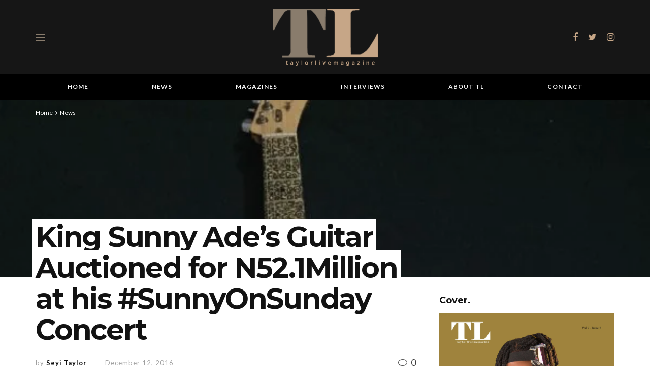

--- FILE ---
content_type: text/html; charset=UTF-8
request_url: https://www.taylorlive.com/king-sunny-ades-guitar-auctioned-for-n52-1million-at-his-sunnyonsunday-concert/
body_size: 26871
content:
<!doctype html>
<!--[if lt IE 7]> <html class="no-js lt-ie9 lt-ie8 lt-ie7" lang="en-US"> <![endif]-->
<!--[if IE 7]>    <html class="no-js lt-ie9 lt-ie8" lang="en-US"> <![endif]-->
<!--[if IE 8]>    <html class="no-js lt-ie9" lang="en-US"> <![endif]-->
<!--[if IE 9]>    <html class="no-js lt-ie10" lang="en-US"> <![endif]-->
<!--[if gt IE 8]><!--> <html class="no-js" lang="en-US"> <!--<![endif]-->
<head>
    <meta http-equiv="Content-Type" content="text/html; charset=UTF-8" />
    <meta name='viewport' content='width=device-width, initial-scale=1, user-scalable=yes' />
    <link rel="profile" href="https://gmpg.org/xfn/11" />
    <link rel="pingback" href="https://www.taylorlive.com/xmlrpc.php" />
    <meta name="theme-color" content="#020000">
             <meta name="msapplication-navbutton-color" content="#020000">
             <meta name="apple-mobile-web-app-status-bar-style" content="#020000"><meta name='robots' content='index, follow, max-image-preview:large, max-snippet:-1, max-video-preview:-1' />
<meta name="dlm-version" content="4.9.14"><meta property="og:type" content="article">
<meta property="og:title" content="King Sunny Ade’s Guitar Auctioned for N52.1Million at his #SunnyOnSunday Concert">
<meta property="og:site_name" content="Taylor Live Magazine">
<meta property="og:description" content="Last night at King Sunny Ade‘s #SunnyOnSunday 70th birthday concert, his guitar was auctioned and sold for a whooping N52.1">
<meta property="og:url" content="https://www.taylorlive.com/king-sunny-ades-guitar-auctioned-for-n52-1million-at-his-sunnyonsunday-concert/">
<meta property="og:locale" content="en_US">
<meta property="og:image" content="https://i0.wp.com/www.taylorlive.com/wp-content/uploads/2016/12/IMG_4224-600x800.jpg?fit=600%2C800&amp;ssl=1">
<meta property="og:image:height" content="800">
<meta property="og:image:width" content="600">
<meta property="article:published_time" content="2016-12-12T07:54:39+00:00">
<meta property="article:modified_time" content="2016-12-12T07:54:39+00:00">
<meta property="article:author" content="http://taylorlive.com">
<meta property="article:section" content="News">
<meta name="twitter:card" content="summary_large_image">
<meta name="twitter:title" content="King Sunny Ade’s Guitar Auctioned for N52.1Million at his #SunnyOnSunday Concert">
<meta name="twitter:description" content="Last night at King Sunny Ade‘s #SunnyOnSunday 70th birthday concert, his guitar was auctioned and sold for a whooping N52.1">
<meta name="twitter:url" content="https://www.taylorlive.com/king-sunny-ades-guitar-auctioned-for-n52-1million-at-his-sunnyonsunday-concert/">
<meta name="twitter:site" content="http://taylorlive.com">
<meta name="twitter:image:src" content="https://i0.wp.com/www.taylorlive.com/wp-content/uploads/2016/12/IMG_4224-600x800.jpg?fit=600%2C800&amp;ssl=1">
<meta name="twitter:image:width" content="600">
<meta name="twitter:image:height" content="800">
			<script type="694da8b701c0c3b438b8a0b0-text/javascript">
              var jnews_ajax_url = '/?ajax-request=jnews'
			</script>
			
	<!-- This site is optimized with the Yoast SEO plugin v23.2 - https://yoast.com/wordpress/plugins/seo/ -->
	<title>King Sunny Ade’s Guitar Auctioned for N52.1Million at his #SunnyOnSunday Concert | Taylor Live Magazine</title>
	<meta name="description" content="Last night at King Sunny Ade‘s #SunnyOnSunday 70th birthday concert, his guitar was auctioned and sold for a whooping N52.1 million. KSA’s much loved" />
	<link rel="canonical" href="https://www.taylorlive.com/king-sunny-ades-guitar-auctioned-for-n52-1million-at-his-sunnyonsunday-concert/" />
	<meta property="og:locale" content="en_US" />
	<meta property="og:type" content="article" />
	<meta property="og:title" content="King Sunny Ade’s Guitar Auctioned for N52.1Million at his #SunnyOnSunday Concert | Taylor Live Magazine" />
	<meta property="og:description" content="Last night at King Sunny Ade‘s #SunnyOnSunday 70th birthday concert, his guitar was auctioned and sold for a whooping N52.1 million. KSA’s much loved" />
	<meta property="og:url" content="https://www.taylorlive.com/king-sunny-ades-guitar-auctioned-for-n52-1million-at-his-sunnyonsunday-concert/" />
	<meta property="og:site_name" content="Taylor Live Magazine" />
	<meta property="article:publisher" content="https://www.facebook.com/Taylorlivetv/" />
	<meta property="article:published_time" content="2016-12-12T07:54:39+00:00" />
	<meta property="og:image" content="https://i0.wp.com/www.taylorlive.com/wp-content/uploads/2016/12/IMG_4224-600x800.jpg?fit=600%2C800&ssl=1" />
	<meta property="og:image:width" content="600" />
	<meta property="og:image:height" content="800" />
	<meta property="og:image:type" content="image/jpeg" />
	<meta name="author" content="Seyi Taylor" />
	<meta name="twitter:card" content="summary_large_image" />
	<meta name="twitter:creator" content="@TaylorLiveNG" />
	<meta name="twitter:site" content="@TaylorLiveNG" />
	<!-- / Yoast SEO plugin. -->


<link rel="manifest" href="/pwa-manifest.json">
<link rel="apple-touch-icon" sizes="512x512" href="https://www.taylorlive.com/wp-content/plugins/pwa-for-wp/images/logo-512x512.png">
<link rel="apple-touch-icon-precomposed" sizes="192x192" href="https://www.taylorlive.com/wp-content/uploads/2019/02/favicon.png">
<link rel='dns-prefetch' href='//secure.gravatar.com' />
<link rel='dns-prefetch' href='//stats.wp.com' />
<link rel='dns-prefetch' href='//fonts.googleapis.com' />
<link rel='dns-prefetch' href='//v0.wordpress.com' />
<link rel='dns-prefetch' href='//i0.wp.com' />
<link rel="alternate" type="application/rss+xml" title="Taylor Live Magazine &raquo; Feed" href="https://www.taylorlive.com/feed/" />
<link rel="alternate" type="application/rss+xml" title="Taylor Live Magazine &raquo; Comments Feed" href="https://www.taylorlive.com/comments/feed/" />
<link rel="alternate" type="application/rss+xml" title="Taylor Live Magazine &raquo; King Sunny Ade’s Guitar Auctioned for N52.1Million at his #SunnyOnSunday Concert Comments Feed" href="https://www.taylorlive.com/king-sunny-ades-guitar-auctioned-for-n52-1million-at-his-sunnyonsunday-concert/feed/" />
<script type="694da8b701c0c3b438b8a0b0-text/javascript">
/* <![CDATA[ */
window._wpemojiSettings = {"baseUrl":"https:\/\/s.w.org\/images\/core\/emoji\/14.0.0\/72x72\/","ext":".png","svgUrl":"https:\/\/s.w.org\/images\/core\/emoji\/14.0.0\/svg\/","svgExt":".svg","source":{"concatemoji":"https:\/\/www.taylorlive.com\/wp-includes\/js\/wp-emoji-release.min.js?ver=6.4.3"}};
/*! This file is auto-generated */
!function(i,n){var o,s,e;function c(e){try{var t={supportTests:e,timestamp:(new Date).valueOf()};sessionStorage.setItem(o,JSON.stringify(t))}catch(e){}}function p(e,t,n){e.clearRect(0,0,e.canvas.width,e.canvas.height),e.fillText(t,0,0);var t=new Uint32Array(e.getImageData(0,0,e.canvas.width,e.canvas.height).data),r=(e.clearRect(0,0,e.canvas.width,e.canvas.height),e.fillText(n,0,0),new Uint32Array(e.getImageData(0,0,e.canvas.width,e.canvas.height).data));return t.every(function(e,t){return e===r[t]})}function u(e,t,n){switch(t){case"flag":return n(e,"\ud83c\udff3\ufe0f\u200d\u26a7\ufe0f","\ud83c\udff3\ufe0f\u200b\u26a7\ufe0f")?!1:!n(e,"\ud83c\uddfa\ud83c\uddf3","\ud83c\uddfa\u200b\ud83c\uddf3")&&!n(e,"\ud83c\udff4\udb40\udc67\udb40\udc62\udb40\udc65\udb40\udc6e\udb40\udc67\udb40\udc7f","\ud83c\udff4\u200b\udb40\udc67\u200b\udb40\udc62\u200b\udb40\udc65\u200b\udb40\udc6e\u200b\udb40\udc67\u200b\udb40\udc7f");case"emoji":return!n(e,"\ud83e\udef1\ud83c\udffb\u200d\ud83e\udef2\ud83c\udfff","\ud83e\udef1\ud83c\udffb\u200b\ud83e\udef2\ud83c\udfff")}return!1}function f(e,t,n){var r="undefined"!=typeof WorkerGlobalScope&&self instanceof WorkerGlobalScope?new OffscreenCanvas(300,150):i.createElement("canvas"),a=r.getContext("2d",{willReadFrequently:!0}),o=(a.textBaseline="top",a.font="600 32px Arial",{});return e.forEach(function(e){o[e]=t(a,e,n)}),o}function t(e){var t=i.createElement("script");t.src=e,t.defer=!0,i.head.appendChild(t)}"undefined"!=typeof Promise&&(o="wpEmojiSettingsSupports",s=["flag","emoji"],n.supports={everything:!0,everythingExceptFlag:!0},e=new Promise(function(e){i.addEventListener("DOMContentLoaded",e,{once:!0})}),new Promise(function(t){var n=function(){try{var e=JSON.parse(sessionStorage.getItem(o));if("object"==typeof e&&"number"==typeof e.timestamp&&(new Date).valueOf()<e.timestamp+604800&&"object"==typeof e.supportTests)return e.supportTests}catch(e){}return null}();if(!n){if("undefined"!=typeof Worker&&"undefined"!=typeof OffscreenCanvas&&"undefined"!=typeof URL&&URL.createObjectURL&&"undefined"!=typeof Blob)try{var e="postMessage("+f.toString()+"("+[JSON.stringify(s),u.toString(),p.toString()].join(",")+"));",r=new Blob([e],{type:"text/javascript"}),a=new Worker(URL.createObjectURL(r),{name:"wpTestEmojiSupports"});return void(a.onmessage=function(e){c(n=e.data),a.terminate(),t(n)})}catch(e){}c(n=f(s,u,p))}t(n)}).then(function(e){for(var t in e)n.supports[t]=e[t],n.supports.everything=n.supports.everything&&n.supports[t],"flag"!==t&&(n.supports.everythingExceptFlag=n.supports.everythingExceptFlag&&n.supports[t]);n.supports.everythingExceptFlag=n.supports.everythingExceptFlag&&!n.supports.flag,n.DOMReady=!1,n.readyCallback=function(){n.DOMReady=!0}}).then(function(){return e}).then(function(){var e;n.supports.everything||(n.readyCallback(),(e=n.source||{}).concatemoji?t(e.concatemoji):e.wpemoji&&e.twemoji&&(t(e.twemoji),t(e.wpemoji)))}))}((window,document),window._wpemojiSettings);
/* ]]> */
</script>
<style id='wp-emoji-styles-inline-css' type='text/css'>

	img.wp-smiley, img.emoji {
		display: inline !important;
		border: none !important;
		box-shadow: none !important;
		height: 1em !important;
		width: 1em !important;
		margin: 0 0.07em !important;
		vertical-align: -0.1em !important;
		background: none !important;
		padding: 0 !important;
	}
</style>
<link rel='stylesheet' id='wp-block-library-css' href='https://www.taylorlive.com/wp-includes/css/dist/block-library/style.min.css?ver=6.4.3' type='text/css' media='all' />
<style id='wp-block-library-inline-css' type='text/css'>
.has-text-align-justify{text-align:justify;}
</style>
<link rel='stylesheet' id='mediaelement-css' href='https://www.taylorlive.com/wp-includes/js/mediaelement/mediaelementplayer-legacy.min.css?ver=4.2.17' type='text/css' media='all' />
<link rel='stylesheet' id='wp-mediaelement-css' href='https://www.taylorlive.com/wp-includes/js/mediaelement/wp-mediaelement.min.css?ver=6.4.3' type='text/css' media='all' />
<style id='jetpack-sharing-buttons-style-inline-css' type='text/css'>
.jetpack-sharing-buttons__services-list{display:flex;flex-direction:row;flex-wrap:wrap;gap:0;list-style-type:none;margin:5px;padding:0}.jetpack-sharing-buttons__services-list.has-small-icon-size{font-size:12px}.jetpack-sharing-buttons__services-list.has-normal-icon-size{font-size:16px}.jetpack-sharing-buttons__services-list.has-large-icon-size{font-size:24px}.jetpack-sharing-buttons__services-list.has-huge-icon-size{font-size:36px}@media print{.jetpack-sharing-buttons__services-list{display:none!important}}.editor-styles-wrapper .wp-block-jetpack-sharing-buttons{gap:0;padding-inline-start:0}ul.jetpack-sharing-buttons__services-list.has-background{padding:1.25em 2.375em}
</style>
<link rel='stylesheet' id='font-awesome-css' href='https://www.taylorlive.com/wp-content/plugins/contact-widgets/assets/css/font-awesome.min.css?ver=4.7.0' type='text/css' media='all' />
<style id='classic-theme-styles-inline-css' type='text/css'>
/*! This file is auto-generated */
.wp-block-button__link{color:#fff;background-color:#32373c;border-radius:9999px;box-shadow:none;text-decoration:none;padding:calc(.667em + 2px) calc(1.333em + 2px);font-size:1.125em}.wp-block-file__button{background:#32373c;color:#fff;text-decoration:none}
</style>
<style id='global-styles-inline-css' type='text/css'>
body{--wp--preset--color--black: #000000;--wp--preset--color--cyan-bluish-gray: #abb8c3;--wp--preset--color--white: #ffffff;--wp--preset--color--pale-pink: #f78da7;--wp--preset--color--vivid-red: #cf2e2e;--wp--preset--color--luminous-vivid-orange: #ff6900;--wp--preset--color--luminous-vivid-amber: #fcb900;--wp--preset--color--light-green-cyan: #7bdcb5;--wp--preset--color--vivid-green-cyan: #00d084;--wp--preset--color--pale-cyan-blue: #8ed1fc;--wp--preset--color--vivid-cyan-blue: #0693e3;--wp--preset--color--vivid-purple: #9b51e0;--wp--preset--gradient--vivid-cyan-blue-to-vivid-purple: linear-gradient(135deg,rgba(6,147,227,1) 0%,rgb(155,81,224) 100%);--wp--preset--gradient--light-green-cyan-to-vivid-green-cyan: linear-gradient(135deg,rgb(122,220,180) 0%,rgb(0,208,130) 100%);--wp--preset--gradient--luminous-vivid-amber-to-luminous-vivid-orange: linear-gradient(135deg,rgba(252,185,0,1) 0%,rgba(255,105,0,1) 100%);--wp--preset--gradient--luminous-vivid-orange-to-vivid-red: linear-gradient(135deg,rgba(255,105,0,1) 0%,rgb(207,46,46) 100%);--wp--preset--gradient--very-light-gray-to-cyan-bluish-gray: linear-gradient(135deg,rgb(238,238,238) 0%,rgb(169,184,195) 100%);--wp--preset--gradient--cool-to-warm-spectrum: linear-gradient(135deg,rgb(74,234,220) 0%,rgb(151,120,209) 20%,rgb(207,42,186) 40%,rgb(238,44,130) 60%,rgb(251,105,98) 80%,rgb(254,248,76) 100%);--wp--preset--gradient--blush-light-purple: linear-gradient(135deg,rgb(255,206,236) 0%,rgb(152,150,240) 100%);--wp--preset--gradient--blush-bordeaux: linear-gradient(135deg,rgb(254,205,165) 0%,rgb(254,45,45) 50%,rgb(107,0,62) 100%);--wp--preset--gradient--luminous-dusk: linear-gradient(135deg,rgb(255,203,112) 0%,rgb(199,81,192) 50%,rgb(65,88,208) 100%);--wp--preset--gradient--pale-ocean: linear-gradient(135deg,rgb(255,245,203) 0%,rgb(182,227,212) 50%,rgb(51,167,181) 100%);--wp--preset--gradient--electric-grass: linear-gradient(135deg,rgb(202,248,128) 0%,rgb(113,206,126) 100%);--wp--preset--gradient--midnight: linear-gradient(135deg,rgb(2,3,129) 0%,rgb(40,116,252) 100%);--wp--preset--font-size--small: 13px;--wp--preset--font-size--medium: 20px;--wp--preset--font-size--large: 36px;--wp--preset--font-size--x-large: 42px;--wp--preset--spacing--20: 0.44rem;--wp--preset--spacing--30: 0.67rem;--wp--preset--spacing--40: 1rem;--wp--preset--spacing--50: 1.5rem;--wp--preset--spacing--60: 2.25rem;--wp--preset--spacing--70: 3.38rem;--wp--preset--spacing--80: 5.06rem;--wp--preset--shadow--natural: 6px 6px 9px rgba(0, 0, 0, 0.2);--wp--preset--shadow--deep: 12px 12px 50px rgba(0, 0, 0, 0.4);--wp--preset--shadow--sharp: 6px 6px 0px rgba(0, 0, 0, 0.2);--wp--preset--shadow--outlined: 6px 6px 0px -3px rgba(255, 255, 255, 1), 6px 6px rgba(0, 0, 0, 1);--wp--preset--shadow--crisp: 6px 6px 0px rgba(0, 0, 0, 1);}:where(.is-layout-flex){gap: 0.5em;}:where(.is-layout-grid){gap: 0.5em;}body .is-layout-flow > .alignleft{float: left;margin-inline-start: 0;margin-inline-end: 2em;}body .is-layout-flow > .alignright{float: right;margin-inline-start: 2em;margin-inline-end: 0;}body .is-layout-flow > .aligncenter{margin-left: auto !important;margin-right: auto !important;}body .is-layout-constrained > .alignleft{float: left;margin-inline-start: 0;margin-inline-end: 2em;}body .is-layout-constrained > .alignright{float: right;margin-inline-start: 2em;margin-inline-end: 0;}body .is-layout-constrained > .aligncenter{margin-left: auto !important;margin-right: auto !important;}body .is-layout-constrained > :where(:not(.alignleft):not(.alignright):not(.alignfull)){max-width: var(--wp--style--global--content-size);margin-left: auto !important;margin-right: auto !important;}body .is-layout-constrained > .alignwide{max-width: var(--wp--style--global--wide-size);}body .is-layout-flex{display: flex;}body .is-layout-flex{flex-wrap: wrap;align-items: center;}body .is-layout-flex > *{margin: 0;}body .is-layout-grid{display: grid;}body .is-layout-grid > *{margin: 0;}:where(.wp-block-columns.is-layout-flex){gap: 2em;}:where(.wp-block-columns.is-layout-grid){gap: 2em;}:where(.wp-block-post-template.is-layout-flex){gap: 1.25em;}:where(.wp-block-post-template.is-layout-grid){gap: 1.25em;}.has-black-color{color: var(--wp--preset--color--black) !important;}.has-cyan-bluish-gray-color{color: var(--wp--preset--color--cyan-bluish-gray) !important;}.has-white-color{color: var(--wp--preset--color--white) !important;}.has-pale-pink-color{color: var(--wp--preset--color--pale-pink) !important;}.has-vivid-red-color{color: var(--wp--preset--color--vivid-red) !important;}.has-luminous-vivid-orange-color{color: var(--wp--preset--color--luminous-vivid-orange) !important;}.has-luminous-vivid-amber-color{color: var(--wp--preset--color--luminous-vivid-amber) !important;}.has-light-green-cyan-color{color: var(--wp--preset--color--light-green-cyan) !important;}.has-vivid-green-cyan-color{color: var(--wp--preset--color--vivid-green-cyan) !important;}.has-pale-cyan-blue-color{color: var(--wp--preset--color--pale-cyan-blue) !important;}.has-vivid-cyan-blue-color{color: var(--wp--preset--color--vivid-cyan-blue) !important;}.has-vivid-purple-color{color: var(--wp--preset--color--vivid-purple) !important;}.has-black-background-color{background-color: var(--wp--preset--color--black) !important;}.has-cyan-bluish-gray-background-color{background-color: var(--wp--preset--color--cyan-bluish-gray) !important;}.has-white-background-color{background-color: var(--wp--preset--color--white) !important;}.has-pale-pink-background-color{background-color: var(--wp--preset--color--pale-pink) !important;}.has-vivid-red-background-color{background-color: var(--wp--preset--color--vivid-red) !important;}.has-luminous-vivid-orange-background-color{background-color: var(--wp--preset--color--luminous-vivid-orange) !important;}.has-luminous-vivid-amber-background-color{background-color: var(--wp--preset--color--luminous-vivid-amber) !important;}.has-light-green-cyan-background-color{background-color: var(--wp--preset--color--light-green-cyan) !important;}.has-vivid-green-cyan-background-color{background-color: var(--wp--preset--color--vivid-green-cyan) !important;}.has-pale-cyan-blue-background-color{background-color: var(--wp--preset--color--pale-cyan-blue) !important;}.has-vivid-cyan-blue-background-color{background-color: var(--wp--preset--color--vivid-cyan-blue) !important;}.has-vivid-purple-background-color{background-color: var(--wp--preset--color--vivid-purple) !important;}.has-black-border-color{border-color: var(--wp--preset--color--black) !important;}.has-cyan-bluish-gray-border-color{border-color: var(--wp--preset--color--cyan-bluish-gray) !important;}.has-white-border-color{border-color: var(--wp--preset--color--white) !important;}.has-pale-pink-border-color{border-color: var(--wp--preset--color--pale-pink) !important;}.has-vivid-red-border-color{border-color: var(--wp--preset--color--vivid-red) !important;}.has-luminous-vivid-orange-border-color{border-color: var(--wp--preset--color--luminous-vivid-orange) !important;}.has-luminous-vivid-amber-border-color{border-color: var(--wp--preset--color--luminous-vivid-amber) !important;}.has-light-green-cyan-border-color{border-color: var(--wp--preset--color--light-green-cyan) !important;}.has-vivid-green-cyan-border-color{border-color: var(--wp--preset--color--vivid-green-cyan) !important;}.has-pale-cyan-blue-border-color{border-color: var(--wp--preset--color--pale-cyan-blue) !important;}.has-vivid-cyan-blue-border-color{border-color: var(--wp--preset--color--vivid-cyan-blue) !important;}.has-vivid-purple-border-color{border-color: var(--wp--preset--color--vivid-purple) !important;}.has-vivid-cyan-blue-to-vivid-purple-gradient-background{background: var(--wp--preset--gradient--vivid-cyan-blue-to-vivid-purple) !important;}.has-light-green-cyan-to-vivid-green-cyan-gradient-background{background: var(--wp--preset--gradient--light-green-cyan-to-vivid-green-cyan) !important;}.has-luminous-vivid-amber-to-luminous-vivid-orange-gradient-background{background: var(--wp--preset--gradient--luminous-vivid-amber-to-luminous-vivid-orange) !important;}.has-luminous-vivid-orange-to-vivid-red-gradient-background{background: var(--wp--preset--gradient--luminous-vivid-orange-to-vivid-red) !important;}.has-very-light-gray-to-cyan-bluish-gray-gradient-background{background: var(--wp--preset--gradient--very-light-gray-to-cyan-bluish-gray) !important;}.has-cool-to-warm-spectrum-gradient-background{background: var(--wp--preset--gradient--cool-to-warm-spectrum) !important;}.has-blush-light-purple-gradient-background{background: var(--wp--preset--gradient--blush-light-purple) !important;}.has-blush-bordeaux-gradient-background{background: var(--wp--preset--gradient--blush-bordeaux) !important;}.has-luminous-dusk-gradient-background{background: var(--wp--preset--gradient--luminous-dusk) !important;}.has-pale-ocean-gradient-background{background: var(--wp--preset--gradient--pale-ocean) !important;}.has-electric-grass-gradient-background{background: var(--wp--preset--gradient--electric-grass) !important;}.has-midnight-gradient-background{background: var(--wp--preset--gradient--midnight) !important;}.has-small-font-size{font-size: var(--wp--preset--font-size--small) !important;}.has-medium-font-size{font-size: var(--wp--preset--font-size--medium) !important;}.has-large-font-size{font-size: var(--wp--preset--font-size--large) !important;}.has-x-large-font-size{font-size: var(--wp--preset--font-size--x-large) !important;}
.wp-block-navigation a:where(:not(.wp-element-button)){color: inherit;}
:where(.wp-block-post-template.is-layout-flex){gap: 1.25em;}:where(.wp-block-post-template.is-layout-grid){gap: 1.25em;}
:where(.wp-block-columns.is-layout-flex){gap: 2em;}:where(.wp-block-columns.is-layout-grid){gap: 2em;}
.wp-block-pullquote{font-size: 1.5em;line-height: 1.6;}
</style>
<link rel='stylesheet' id='ctf_styles-css' href='https://www.taylorlive.com/wp-content/plugins/custom-twitter-feeds/css/ctf-styles.min.css?ver=2.2.2' type='text/css' media='all' />
<link rel='stylesheet' id='jnews-subscribe-css' href='https://www.taylorlive.com/wp-content/plugins/jnews-subscribe-to-download/assets/css/plugin.css?ver=7.0.0' type='text/css' media='all' />
<link rel='stylesheet' id='jnews-parent-style-css' href='https://www.taylorlive.com/wp-content/themes/jnews/style.css?ver=6.4.3' type='text/css' media='all' />
<link rel='stylesheet' id='js_composer_front-css' href='https://www.taylorlive.com/wp-content/plugins/js_composer/assets/css/js_composer.min.css?ver=6.4.2' type='text/css' media='all' />
<link rel='stylesheet' id='jeg_customizer_font-css' href='//fonts.googleapis.com/css?family=Lato%3Aregular%2C900%2C700%7CMontserrat%3Aregular%2C700&#038;display=swap&#038;ver=1.2.5' type='text/css' media='all' />
<link rel='stylesheet' id='pwaforwp-style-css' href='https://www.taylorlive.com/wp-content/plugins/pwa-for-wp/assets/css/pwaforwp-main.min.css?ver=1.7.72' type='text/css' media='all' />
<link rel='stylesheet' id='jnews-frontend-css' href='https://www.taylorlive.com/wp-content/themes/jnews/assets/dist/frontend.min.css?ver=1.0.0' type='text/css' media='all' />
<link rel='stylesheet' id='jnews-style-css' href='https://www.taylorlive.com/wp-content/themes/jnews-child/style.css?ver=1.0.0' type='text/css' media='all' />
<link rel='stylesheet' id='jnews-darkmode-css' href='https://www.taylorlive.com/wp-content/themes/jnews/assets/css/darkmode.css?ver=1.0.0' type='text/css' media='all' />
<link rel='stylesheet' id='jnews-scheme-css' href='https://www.taylorlive.com/wp-content/themes/jnews/data/import/lifestyle/scheme.css?ver=1.0.0' type='text/css' media='all' />
<link rel='stylesheet' id='jetpack_css-css' href='https://www.taylorlive.com/wp-content/plugins/jetpack/css/jetpack.css?ver=13.3.1' type='text/css' media='all' />
<link rel='stylesheet' id='jnews-social-login-style-css' href='https://www.taylorlive.com/wp-content/plugins/jnews-social-login/assets/css/plugin.css?ver=7.0.4' type='text/css' media='all' />
<link rel='stylesheet' id='jnews-select-share-css' href='https://www.taylorlive.com/wp-content/plugins/jnews-social-share/assets/css/plugin.css' type='text/css' media='all' />
<script type="694da8b701c0c3b438b8a0b0-text/javascript" src="https://www.taylorlive.com/wp-includes/js/jquery/jquery.min.js?ver=3.7.1" id="jquery-core-js"></script>
<script type="694da8b701c0c3b438b8a0b0-text/javascript" src="https://www.taylorlive.com/wp-includes/js/jquery/jquery-migrate.min.js?ver=3.4.1" id="jquery-migrate-js"></script>
<link rel="https://api.w.org/" href="https://www.taylorlive.com/wp-json/" /><link rel="alternate" type="application/json" href="https://www.taylorlive.com/wp-json/wp/v2/posts/2596" /><link rel="EditURI" type="application/rsd+xml" title="RSD" href="https://www.taylorlive.com/xmlrpc.php?rsd" />
<meta name="generator" content="WordPress 6.4.3" />
<link rel='shortlink' href='https://wp.me/p7EEUa-FS' />
<link rel="alternate" type="application/json+oembed" href="https://www.taylorlive.com/wp-json/oembed/1.0/embed?url=https%3A%2F%2Fwww.taylorlive.com%2Fking-sunny-ades-guitar-auctioned-for-n52-1million-at-his-sunnyonsunday-concert%2F" />
<link rel="alternate" type="text/xml+oembed" href="https://www.taylorlive.com/wp-json/oembed/1.0/embed?url=https%3A%2F%2Fwww.taylorlive.com%2Fking-sunny-ades-guitar-auctioned-for-n52-1million-at-his-sunnyonsunday-concert%2F&#038;format=xml" />
	<style>img#wpstats{display:none}</style>
		

<script type="application/ld+json" class="saswp-schema-markup-output">
[{"@context":"https:\/\/schema.org\/","@type":"BreadcrumbList","@id":"https:\/\/www.taylorlive.com\/king-sunny-ades-guitar-auctioned-for-n52-1million-at-his-sunnyonsunday-concert\/#breadcrumb","itemListElement":[{"@type":"ListItem","position":1,"item":{"@id":"https:\/\/www.taylorlive.com","name":"Taylor Live Magazine"}},{"@type":"ListItem","position":2,"item":{"@id":"https:\/\/www.taylorlive.com\/category\/news\/","name":"News"}},{"@type":"ListItem","position":3,"item":{"@id":"https:\/\/www.taylorlive.com\/king-sunny-ades-guitar-auctioned-for-n52-1million-at-his-sunnyonsunday-concert\/","name":"King Sunny Ade\u2019s Guitar Auctioned for N52.1Million at his #SunnyOnSunday Concert"}}]},

{"@context":"https:\/\/schema.org\/","@type":"Article","@id":"https:\/\/www.taylorlive.com\/king-sunny-ades-guitar-auctioned-for-n52-1million-at-his-sunnyonsunday-concert\/#Article","url":"https:\/\/www.taylorlive.com\/king-sunny-ades-guitar-auctioned-for-n52-1million-at-his-sunnyonsunday-concert\/","inLanguage":"en-US","mainEntityOfPage":"https:\/\/www.taylorlive.com\/king-sunny-ades-guitar-auctioned-for-n52-1million-at-his-sunnyonsunday-concert\/","headline":"King Sunny Ade\u2019s Guitar Auctioned for N52.1Million at his #SunnyOnSunday Concert","description":"Last night at King Sunny Ade\u2018s #SunnyOnSunday 70th birthday concert, his guitar was auctioned and sold for a whooping N52.1 million. KSA\u2019s much loved guitar, which had\u00a0drawings by Victor Ehikhamenor , was \u00a0auctioned for N52.1m after the bid started at N9m. See the guitar below.","articleBody":"Last night at King Sunny Ade\u2018s #SunnyOnSunday 70th birthday concert, his guitar was auctioned and sold for a whooping N52.1 million.    KSA\u2019s much loved guitar, which had\u00a0drawings by Victor Ehikhamenor , was \u00a0auctioned for N52.1m after the bid started at N9m.    See the guitar below.","keywords":"","datePublished":"2016-12-12T08:54:39+01:00","dateModified":"2016-12-12T08:54:39+01:00","author":{"@type":"Person","name":"Seyi Taylor","url":"https:\/\/www.taylorlive.com\/author\/seyiitaylor\/","sameAs":["http:\/\/taylorlive.com"],"image":{"@type":"ImageObject","url":"https:\/\/secure.gravatar.com\/avatar\/693e6b0f11c77e08d23e178adbc7923c?s=96&d=mm&r=g","height":96,"width":96}},"editor":{"@type":"Person","name":"Seyi Taylor","url":"https:\/\/www.taylorlive.com\/author\/seyiitaylor\/","sameAs":["http:\/\/taylorlive.com"],"image":{"@type":"ImageObject","url":"https:\/\/secure.gravatar.com\/avatar\/693e6b0f11c77e08d23e178adbc7923c?s=96&d=mm&r=g","height":96,"width":96}},"publisher":{"@type":"Organization","name":"TaylorLive.com","url":"https:\/\/www.taylorlive.com","logo":{"@type":"ImageObject","url":"https:\/\/www.taylorlive.com\/wp-content\/uploads\/2019\/02\/taylorlive-logo.png","width":"414","height":"225"}},"image":[{"@type":"ImageObject","@id":"https:\/\/www.taylorlive.com\/king-sunny-ades-guitar-auctioned-for-n52-1million-at-his-sunnyonsunday-concert\/#primaryimage","url":"https:\/\/i0.wp.com\/www.taylorlive.com\/wp-content\/uploads\/2016\/12\/IMG_4224-600x800.jpg?fit=600%2C800&#038;ssl=1","width":"600","height":"800"},{"@type":"ImageObject","url":"http:\/\/www.taylorlive.com\/wp-content\/uploads\/2016\/12\/IMG_4226-600x741.jpg","width":600,"height":741,"caption":"IMG_4226-600x741"},{"@type":"ImageObject","url":"http:\/\/www.taylorlive.com\/wp-content\/uploads\/2016\/12\/IMG_4224-600x800.jpg","width":600,"height":800,"caption":"IMG_4224-600x800"},{"@type":"ImageObject","url":"http:\/\/www.taylorlive.com\/wp-content\/uploads\/2016\/12\/IMG_4225-600x800.jpg","width":600,"height":800,"caption":"IMG_4225-600x800"}]}]
</script>

<meta name="generator" content="Powered by WPBakery Page Builder - drag and drop page builder for WordPress."/>
<script type='application/ld+json'>{"@context":"http:\/\/schema.org","@type":"Organization","@id":"https:\/\/www.taylorlive.com\/#organization","url":"https:\/\/www.taylorlive.com\/","name":"","logo":{"@type":"ImageObject","url":""},"sameAs":["https:\/\/www.facebook.com\/Taylorliveng","https:\/\/twitter.com\/taylorliveng","https:\/\/instagram.com\/Taylorliveng"]}</script>
<script type='application/ld+json'>{"@context":"http:\/\/schema.org","@type":"WebSite","@id":"https:\/\/www.taylorlive.com\/#website","url":"https:\/\/www.taylorlive.com\/","name":"","potentialAction":{"@type":"SearchAction","target":"https:\/\/www.taylorlive.com\/?s={search_term_string}","query-input":"required name=search_term_string"}}</script>
<link rel="icon" href="https://i0.wp.com/www.taylorlive.com/wp-content/uploads/2019/02/favicon.png?fit=32%2C32&#038;ssl=1" sizes="32x32" />
<link rel="icon" href="https://i0.wp.com/www.taylorlive.com/wp-content/uploads/2019/02/favicon.png?fit=65%2C64&#038;ssl=1" sizes="192x192" />
<meta name="msapplication-TileImage" content="https://i0.wp.com/www.taylorlive.com/wp-content/uploads/2019/02/favicon.png?fit=65%2C64&#038;ssl=1" />
<style id="jeg_dynamic_css" type="text/css" data-type="jeg_custom-css">body,.newsfeed_carousel.owl-carousel .owl-nav div,.jeg_filter_button,.owl-carousel .owl-nav div,.jeg_readmore,.jeg_hero_style_7 .jeg_post_meta a,.widget_calendar thead th,.widget_calendar tfoot a,.jeg_socialcounter a,.entry-header .jeg_meta_like a,.entry-header .jeg_meta_comment a,.entry-content tbody tr:hover,.entry-content th,.jeg_splitpost_nav li:hover a,#breadcrumbs a,.jeg_author_socials a:hover,.jeg_footer_content a,.jeg_footer_bottom a,.jeg_cartcontent,.woocommerce .woocommerce-breadcrumb a { color : #3d3d3d; } a,.jeg_menu_style_5 > li > a:hover,.jeg_menu_style_5 > li.sfHover > a,.jeg_menu_style_5 > li.current-menu-item > a,.jeg_menu_style_5 > li.current-menu-ancestor > a,.jeg_navbar .jeg_menu:not(.jeg_main_menu) > li > a:hover,.jeg_midbar .jeg_menu:not(.jeg_main_menu) > li > a:hover,.jeg_side_tabs li.active,.jeg_block_heading_5 strong,.jeg_block_heading_6 strong,.jeg_block_heading_7 strong,.jeg_block_heading_8 strong,.jeg_subcat_list li a:hover,.jeg_subcat_list li button:hover,.jeg_pl_lg_7 .jeg_thumb .jeg_post_category a,.jeg_pl_xs_2:before,.jeg_pl_xs_4 .jeg_postblock_content:before,.jeg_postblock .jeg_post_title a:hover,.jeg_hero_style_6 .jeg_post_title a:hover,.jeg_sidefeed .jeg_pl_xs_3 .jeg_post_title a:hover,.widget_jnews_popular .jeg_post_title a:hover,.jeg_meta_author a,.widget_archive li a:hover,.widget_pages li a:hover,.widget_meta li a:hover,.widget_recent_entries li a:hover,.widget_rss li a:hover,.widget_rss cite,.widget_categories li a:hover,.widget_categories li.current-cat > a,#breadcrumbs a:hover,.jeg_share_count .counts,.commentlist .bypostauthor > .comment-body > .comment-author > .fn,span.required,.jeg_review_title,.bestprice .price,.authorlink a:hover,.jeg_vertical_playlist .jeg_video_playlist_play_icon,.jeg_vertical_playlist .jeg_video_playlist_item.active .jeg_video_playlist_thumbnail:before,.jeg_horizontal_playlist .jeg_video_playlist_play,.woocommerce li.product .pricegroup .button,.widget_display_forums li a:hover,.widget_display_topics li:before,.widget_display_replies li:before,.widget_display_views li:before,.bbp-breadcrumb a:hover,.jeg_mobile_menu li.sfHover > a,.jeg_mobile_menu li a:hover,.split-template-6 .pagenum { color : #121212; } .jeg_menu_style_1 > li > a:before,.jeg_menu_style_2 > li > a:before,.jeg_menu_style_3 > li > a:before,.jeg_side_toggle,.jeg_slide_caption .jeg_post_category a,.jeg_slider_type_1 .owl-nav .owl-next,.jeg_block_heading_1 .jeg_block_title span,.jeg_block_heading_2 .jeg_block_title span,.jeg_block_heading_3,.jeg_block_heading_4 .jeg_block_title span,.jeg_block_heading_6:after,.jeg_pl_lg_box .jeg_post_category a,.jeg_pl_md_box .jeg_post_category a,.jeg_readmore:hover,.jeg_thumb .jeg_post_category a,.jeg_block_loadmore a:hover, .jeg_postblock.alt .jeg_block_loadmore a:hover,.jeg_block_loadmore a.active,.jeg_postblock_carousel_2 .jeg_post_category a,.jeg_heroblock .jeg_post_category a,.jeg_pagenav_1 .page_number.active,.jeg_pagenav_1 .page_number.active:hover,input[type="submit"],.btn,.button,.widget_tag_cloud a:hover,.popularpost_item:hover .jeg_post_title a:before,.jeg_splitpost_4 .page_nav,.jeg_splitpost_5 .page_nav,.jeg_post_via a:hover,.jeg_post_source a:hover,.jeg_post_tags a:hover,.comment-reply-title small a:before,.comment-reply-title small a:after,.jeg_storelist .productlink,.authorlink li.active a:before,.jeg_footer.dark .socials_widget:not(.nobg) a:hover .fa,.jeg_breakingnews_title,.jeg_overlay_slider_bottom.owl-carousel .owl-nav div,.jeg_overlay_slider_bottom.owl-carousel .owl-nav div:hover,.jeg_vertical_playlist .jeg_video_playlist_current,.woocommerce span.onsale,.woocommerce #respond input#submit:hover,.woocommerce a.button:hover,.woocommerce button.button:hover,.woocommerce input.button:hover,.woocommerce #respond input#submit.alt,.woocommerce a.button.alt,.woocommerce button.button.alt,.woocommerce input.button.alt,.jeg_popup_post .caption,.jeg_footer.dark input[type="submit"],.jeg_footer.dark .btn,.jeg_footer.dark .button,.footer_widget.widget_tag_cloud a:hover, .jeg_inner_content .content-inner .jeg_post_category a:hover, #buddypress .standard-form button, #buddypress a.button, #buddypress input[type="submit"], #buddypress input[type="button"], #buddypress input[type="reset"], #buddypress ul.button-nav li a, #buddypress .generic-button a, #buddypress .generic-button button, #buddypress .comment-reply-link, #buddypress a.bp-title-button, #buddypress.buddypress-wrap .members-list li .user-update .activity-read-more a, div#buddypress .standard-form button:hover,div#buddypress a.button:hover,div#buddypress input[type="submit"]:hover,div#buddypress input[type="button"]:hover,div#buddypress input[type="reset"]:hover,div#buddypress ul.button-nav li a:hover,div#buddypress .generic-button a:hover,div#buddypress .generic-button button:hover,div#buddypress .comment-reply-link:hover,div#buddypress a.bp-title-button:hover,div#buddypress.buddypress-wrap .members-list li .user-update .activity-read-more a:hover, #buddypress #item-nav .item-list-tabs ul li a:before, .jeg_inner_content .jeg_meta_container .follow-wrapper a { background-color : #121212; } .jeg_block_heading_7 .jeg_block_title span, .jeg_readmore:hover, .jeg_block_loadmore a:hover, .jeg_block_loadmore a.active, .jeg_pagenav_1 .page_number.active, .jeg_pagenav_1 .page_number.active:hover, .jeg_pagenav_3 .page_number:hover, .jeg_prevnext_post a:hover h3, .jeg_overlay_slider .jeg_post_category, .jeg_sidefeed .jeg_post.active, .jeg_vertical_playlist.jeg_vertical_playlist .jeg_video_playlist_item.active .jeg_video_playlist_thumbnail img, .jeg_horizontal_playlist .jeg_video_playlist_item.active { border-color : #121212; } .jeg_tabpost_nav li.active, .woocommerce div.product .woocommerce-tabs ul.tabs li.active { border-bottom-color : #121212; } .jeg_post_meta .fa, .entry-header .jeg_post_meta .fa, .jeg_review_stars, .jeg_price_review_list { color : #525252; } .jeg_share_button.share-float.share-monocrhome a { background-color : #525252; } h1,h2,h3,h4,h5,h6,.jeg_post_title a,.entry-header .jeg_post_title,.jeg_hero_style_7 .jeg_post_title a,.jeg_block_title,.jeg_splitpost_bar .current_title,.jeg_video_playlist_title,.gallery-caption,.jeg_push_notification_button>a.button { color : #121212; } .split-template-9 .pagenum, .split-template-10 .pagenum, .split-template-11 .pagenum, .split-template-12 .pagenum, .split-template-13 .pagenum, .split-template-15 .pagenum, .split-template-18 .pagenum, .split-template-20 .pagenum, .split-template-19 .current_title span, .split-template-20 .current_title span { background-color : #121212; } .jeg_topbar .jeg_nav_row, .jeg_topbar .jeg_search_no_expand .jeg_search_input { line-height : 36px; } .jeg_topbar .jeg_nav_row, .jeg_topbar .jeg_nav_icon { height : 36px; } .jeg_topbar, .jeg_topbar.dark, .jeg_topbar.custom { background : #161616; } .jeg_topbar, .jeg_topbar.dark { color : #757575; } .jeg_midbar { height : 146px; } .jeg_midbar, .jeg_midbar.dark { background-color : #161616; } .jeg_header .jeg_bottombar.jeg_navbar_wrapper:not(.jeg_navbar_boxed), .jeg_header .jeg_bottombar.jeg_navbar_boxed .jeg_nav_row { background : #000000; } .jeg_header .jeg_bottombar, .jeg_header .jeg_bottombar.jeg_navbar_dark, .jeg_bottombar.jeg_navbar_boxed .jeg_nav_row, .jeg_bottombar.jeg_navbar_dark.jeg_navbar_boxed .jeg_nav_row { border-top-width : 0px; border-bottom-width : 0px; } .jeg_mobile_midbar, .jeg_mobile_midbar.dark { background : #121212; } .jeg_header .socials_widget > a > i.fa:before { color : #c6a687; } .jeg_aside_item.socials_widget > a > i.fa:before { color : #a0a0a0; } .jeg_nav_icon .jeg_mobile_toggle.toggle_btn { color : #897c6c; } .jeg_navbar_mobile_wrapper .jeg_nav_item a.jeg_mobile_toggle, .jeg_navbar_mobile_wrapper .dark .jeg_nav_item a.jeg_mobile_toggle { color : #897c6c; } .jeg_header .jeg_search_wrapper.search_icon .jeg_search_toggle { color : #c6a687; } .jeg_navbar_mobile .jeg_search_wrapper .jeg_search_toggle, .jeg_navbar_mobile .dark .jeg_search_wrapper .jeg_search_toggle { color : #c6a687; } .jeg_navbar_mobile .jeg_search_popup_expand .jeg_search_form .jeg_search_button { color : #727272; } .jeg_navbar_mobile .jeg_search_wrapper.jeg_search_popup_expand .jeg_search_form .jeg_search_input, .jeg_navbar_mobile .jeg_search_popup_expand .jeg_search_result a, .jeg_navbar_mobile .jeg_search_popup_expand .jeg_search_result .search-link { color : #383838; } .jeg_nav_search { width : 35%; } .jeg_header .jeg_search_no_expand .jeg_search_form .jeg_search_input { background-color : rgba(255,255,255,0); border-color : rgba(255,255,255,0); } .jeg_header .jeg_search_no_expand .jeg_search_form button.jeg_search_button { color : #757575; } .jeg_header .jeg_menu_style_4 > li > a:hover, .jeg_header .jeg_menu_style_4 > li.sfHover > a, .jeg_header .jeg_menu_style_4 > li.current-menu-item > a, .jeg_header .jeg_menu_style_4 > li.current-menu-ancestor > a, .jeg_navbar_dark .jeg_menu_style_4 > li > a:hover, .jeg_navbar_dark .jeg_menu_style_4 > li.sfHover > a, .jeg_navbar_dark .jeg_menu_style_4 > li.current-menu-item > a, .jeg_navbar_dark .jeg_menu_style_4 > li.current-menu-ancestor > a { background : #897c6c; } .jeg_footer_content,.jeg_footer.dark .jeg_footer_content { background-color : #121212; } .jeg_read_progress_wrapper .jeg_progress_container .progress-bar { background-color : #c6a687; } body,input,textarea,select,.chosen-container-single .chosen-single,.btn,.button { font-family: Lato,Helvetica,Arial,sans-serif; } .jeg_post_title, .entry-header .jeg_post_title, .jeg_single_tpl_2 .entry-header .jeg_post_title, .jeg_single_tpl_3 .entry-header .jeg_post_title, .jeg_single_tpl_6 .entry-header .jeg_post_title { font-family: Montserrat,Helvetica,Arial,sans-serif; } h3.jeg_block_title, .jeg_footer .jeg_footer_heading h3, .jeg_footer .widget h2, .jeg_tabpost_nav li { font-family: Montserrat,Helvetica,Arial,sans-serif; } .jeg_thumb .jeg_post_category a,.jeg_pl_lg_box .jeg_post_category a,.jeg_pl_md_box .jeg_post_category a,.jeg_postblock_carousel_2 .jeg_post_category a,.jeg_heroblock .jeg_post_category a,.jeg_slide_caption .jeg_post_category a { background-color : #000000; } .jeg_overlay_slider .jeg_post_category,.jeg_thumb .jeg_post_category a,.jeg_pl_lg_box .jeg_post_category a,.jeg_pl_md_box .jeg_post_category a,.jeg_postblock_carousel_2 .jeg_post_category a,.jeg_heroblock .jeg_post_category a,.jeg_slide_caption .jeg_post_category a { border-color : #000000; } </style><style type="text/css">
					.no_thumbnail .jeg_thumb,
					.thumbnail-container.no_thumbnail {
					    display: none !important;
					}
					.jeg_search_result .jeg_pl_xs_3.no_thumbnail .jeg_postblock_content,
					.jeg_sidefeed .jeg_pl_xs_3.no_thumbnail .jeg_postblock_content,
					.jeg_pl_sm.no_thumbnail .jeg_postblock_content {
					    margin-left: 0;
					}
					.jeg_postblock_11 .no_thumbnail .jeg_postblock_content,
					.jeg_postblock_12 .no_thumbnail .jeg_postblock_content,
					.jeg_postblock_12.jeg_col_3o3 .no_thumbnail .jeg_postblock_content  {
					    margin-top: 0;
					}
					.jeg_postblock_15 .jeg_pl_md_box.no_thumbnail .jeg_postblock_content,
					.jeg_postblock_19 .jeg_pl_md_box.no_thumbnail .jeg_postblock_content,
					.jeg_postblock_24 .jeg_pl_md_box.no_thumbnail .jeg_postblock_content,
					.jeg_sidefeed .jeg_pl_md_box .jeg_postblock_content {
					    position: relative;
					}
					.jeg_postblock_carousel_2 .no_thumbnail .jeg_post_title a,
					.jeg_postblock_carousel_2 .no_thumbnail .jeg_post_title a:hover,
					.jeg_postblock_carousel_2 .no_thumbnail .jeg_post_meta .fa {
					    color: #212121 !important;
					} 
				</style><meta name="pwaforwp" content="wordpress-plugin"/>
        <meta name="theme-color" content="#c6a687">
        <meta name="apple-mobile-web-app-title" content="TaylorLive.com">
        <meta name="application-name" content="TaylorLive.com">
        <meta name="apple-mobile-web-app-capable" content="yes">
        <meta name="apple-mobile-web-app-status-bar-style" content="default">
        <meta name="mobile-web-app-capable" content="yes">
        <meta name="apple-touch-fullscreen" content="yes">
<link rel="apple-touch-icon" sizes="192x192" href="https://www.taylorlive.com/wp-content/uploads/2019/02/favicon.png">
<link rel="apple-touch-icon" sizes="512x512" href="https://www.taylorlive.com/wp-content/plugins/pwa-for-wp/images/logo-512x512.png">
<style type="text/css" id="wp-custom-css">.jeg_midbar.dark .jeg_carticon, .jeg_midbar.dark .jeg_nav_icon .jeg_mobile_toggle, .jeg_midbar.dark .jeg_search_toggle, .jeg_midbar.dark .jeg_top_weather, .jeg_midbar.dark .jeg_top_weather .jeg_weather_condition .jeg_weather_icon, .jeg_midbar.dark .jeg_top_weather>.jeg_weather_temp>.jeg_weather_unit, .jeg_midbar.dark .jeg_vertical_menu a {
    color: #897c6c;
}
.nf-form-fields-required {
    font-size: 17px;
    margin-bottom: 28px;
}
.jeg_slider_type_3 .jeg_slide_item:before {
	background: inherit !important;
}</style><noscript><style> .wpb_animate_when_almost_visible { opacity: 1; }</style></noscript></head>
<body class="post-template-default single single-post postid-2596 single-format-standard wp-embed-responsive jeg_toggle_dark jeg_single_tpl_6 jnews jsc_normal wpb-js-composer js-comp-ver-6.4.2 vc_responsive">

    
    
    <div class="jeg_ad jeg_ad_top jnews_header_top_ads">
        <div class='ads-wrapper  '></div>    </div>

    <!-- The Main Wrapper
    ============================================= -->
    <div class="jeg_viewport">

        
        <div class="jeg_header_wrapper">
            <div class="jeg_header_instagram_wrapper">
    </div>

<!-- HEADER -->
<div class="jeg_header normal">
    <div class="jeg_midbar jeg_container dark">
    <div class="container">
        <div class="jeg_nav_row">
            
                <div class="jeg_nav_col jeg_nav_left jeg_nav_grow">
                    <div class="item_wrap jeg_nav_alignleft">
                        <div class="jeg_nav_item jeg_nav_icon">
    <a href="#" class="toggle_btn jeg_mobile_toggle">
    	<span></span><span></span><span></span>
    </a>
</div>                    </div>
                </div>

                
                <div class="jeg_nav_col jeg_nav_center jeg_nav_normal">
                    <div class="item_wrap jeg_nav_aligncenter">
                        <div class="jeg_nav_item jeg_logo jeg_desktop_logo">
			<div class="site-title">
	    	<a href="https://www.taylorlive.com/" style="padding: 0 0 0 0;">
	    	    <img class='jeg_logo_img' src="https://www.taylorlive.com/wp-content/uploads/2019/02/taylorlive-logo.png" srcset="https://www.taylorlive.com/wp-content/uploads/2019/02/taylorlive-logo.png 1x, https://www.taylorlive.com/wp-content/uploads/2019/02/taylorlive-logo.png 2x" alt="Taylor Live Magazine"data-light-src="https://www.taylorlive.com/wp-content/uploads/2019/02/taylorlive-logo.png" data-light-srcset="https://www.taylorlive.com/wp-content/uploads/2019/02/taylorlive-logo.png 1x, https://www.taylorlive.com/wp-content/uploads/2019/02/taylorlive-logo.png 2x" data-dark-src="https://www.taylorlive.com/wp-content/uploads/2019/02/taylorlive-logo.png" data-dark-srcset="https://www.taylorlive.com/wp-content/uploads/2019/02/taylorlive-logo.png 1x, https://www.taylorlive.com/wp-content/uploads/2019/02/taylorlive-logo.png 2x">	    	</a>
	    </div>
	</div>                    </div>
                </div>

                
                <div class="jeg_nav_col jeg_nav_right jeg_nav_grow">
                    <div class="item_wrap jeg_nav_alignright">
                        			<div
				class="jeg_nav_item socials_widget jeg_social_icon_block nobg">
				<a href="https://www.facebook.com/Taylorliveng" target='_blank' class="jeg_facebook"><i class="fa fa-facebook"></i> </a><a href="https://twitter.com/taylorliveng" target='_blank' class="jeg_twitter"><i class="fa fa-twitter"></i> </a><a href="https://instagram.com/Taylorliveng" target='_blank' class="jeg_instagram"><i class="fa fa-instagram"></i> </a>			</div>
			                    </div>
                </div>

                        </div>
    </div>
</div><div class="jeg_bottombar jeg_navbar jeg_container jeg_navbar_wrapper jeg_navbar_normal jeg_navbar_fitwidth jeg_navbar_dark">
    <div class="container">
        <div class="jeg_nav_row">
            
                <div class="jeg_nav_col jeg_nav_left jeg_nav_grow">
                    <div class="item_wrap jeg_nav_alignleft">
                        <div class="jeg_main_menu_wrapper">
<div class="jeg_nav_item jeg_mainmenu_wrap"><ul class="jeg_menu jeg_main_menu jeg_menu_style_4" data-animation="animate"><li id="menu-item-6257" class="menu-item menu-item-type-custom menu-item-object-custom menu-item-6257 bgnav" data-item-row="default" ><a href="/">Home</a></li>
<li id="menu-item-6259" class="menu-item menu-item-type-custom menu-item-object-custom menu-item-6259 bgnav" data-item-row="default" ><a href="/category/news/">News</a></li>
<li id="menu-item-6258" class="menu-item menu-item-type-custom menu-item-object-custom menu-item-6258 bgnav" data-item-row="default" ><a href="/category/magazines/">Magazines</a></li>
<li id="menu-item-6262" class="menu-item menu-item-type-custom menu-item-object-custom menu-item-6262 bgnav" data-item-row="default" ><a href="/category/interviews/">Interviews</a></li>
<li id="menu-item-6261" class="menu-item menu-item-type-custom menu-item-object-custom menu-item-6261 bgnav" data-item-row="default" ><a href="#">About TL</a></li>
<li id="menu-item-6260" class="menu-item menu-item-type-custom menu-item-object-custom menu-item-6260 bgnav" data-item-row="default" ><a href="/contact/">Contact</a></li>
</ul></div></div>
                    </div>
                </div>

                
                <div class="jeg_nav_col jeg_nav_center jeg_nav_normal">
                    <div class="item_wrap jeg_nav_aligncenter">
                                            </div>
                </div>

                
                <div class="jeg_nav_col jeg_nav_right jeg_nav_normal">
                    <div class="item_wrap jeg_nav_alignright">
                                            </div>
                </div>

                        </div>
    </div>
</div></div><!-- /.jeg_header -->        </div>

        <div class="jeg_header_sticky">
            <div class="sticky_blankspace"></div>
<div class="jeg_header normal">
    <div class="jeg_container">
        <div data-mode="scroll" class="jeg_stickybar jeg_navbar jeg_navbar_wrapper  jeg_navbar_fitwidth jeg_navbar_dark">
            <div class="container">
    <div class="jeg_nav_row">
        
            <div class="jeg_nav_col jeg_nav_left jeg_nav_normal">
                <div class="item_wrap jeg_nav_alignleft">
                    <div class="jeg_nav_item jeg_nav_icon">
    <a href="#" class="toggle_btn jeg_mobile_toggle">
    	<span></span><span></span><span></span>
    </a>
</div>                </div>
            </div>

            
            <div class="jeg_nav_col jeg_nav_center jeg_nav_grow">
                <div class="item_wrap jeg_nav_aligncenter">
                    <div class="jeg_main_menu_wrapper">
<div class="jeg_nav_item jeg_mainmenu_wrap"><ul class="jeg_menu jeg_main_menu jeg_menu_style_4" data-animation="animate"><li class="menu-item menu-item-type-custom menu-item-object-custom menu-item-6257 bgnav" data-item-row="default" ><a href="/">Home</a></li>
<li class="menu-item menu-item-type-custom menu-item-object-custom menu-item-6259 bgnav" data-item-row="default" ><a href="/category/news/">News</a></li>
<li class="menu-item menu-item-type-custom menu-item-object-custom menu-item-6258 bgnav" data-item-row="default" ><a href="/category/magazines/">Magazines</a></li>
<li class="menu-item menu-item-type-custom menu-item-object-custom menu-item-6262 bgnav" data-item-row="default" ><a href="/category/interviews/">Interviews</a></li>
<li class="menu-item menu-item-type-custom menu-item-object-custom menu-item-6261 bgnav" data-item-row="default" ><a href="#">About TL</a></li>
<li class="menu-item menu-item-type-custom menu-item-object-custom menu-item-6260 bgnav" data-item-row="default" ><a href="/contact/">Contact</a></li>
</ul></div></div>
                </div>
            </div>

            
            <div class="jeg_nav_col jeg_nav_right jeg_nav_normal">
                <div class="item_wrap jeg_nav_alignright">
                    <!-- Search Icon -->
<div class="jeg_nav_item jeg_search_wrapper search_icon jeg_search_popup_expand">
    <a href="#" class="jeg_search_toggle"><i class="fa fa-search"></i></a>
    <form action="https://www.taylorlive.com/" method="get" class="jeg_search_form" target="_top">
    <input name="s" class="jeg_search_input" placeholder="Search..." type="text" value="" autocomplete="off">
    <button type="submit" class="jeg_search_button btn"><i class="fa fa-search"></i></button>
</form>
<!-- jeg_search_hide with_result no_result -->
<div class="jeg_search_result jeg_search_hide with_result">
    <div class="search-result-wrapper">
    </div>
    <div class="search-link search-noresult">
        No Result    </div>
    <div class="search-link search-all-button">
        <i class="fa fa-search"></i> View All Result    </div>
</div></div>                </div>
            </div>

                </div>
</div>        </div>
    </div>
</div>
        </div>

        <div class="jeg_navbar_mobile_wrapper">
            <div class="jeg_navbar_mobile" data-mode="scroll">
    <div class="jeg_mobile_bottombar jeg_mobile_midbar jeg_container dark">
    <div class="container">
        <div class="jeg_nav_row">
            
                <div class="jeg_nav_col jeg_nav_left jeg_nav_normal">
                    <div class="item_wrap jeg_nav_alignleft">
                        <div class="jeg_nav_item">
    <a href="#" class="toggle_btn jeg_mobile_toggle"><i class="fa fa-bars"></i></a>
</div>                    </div>
                </div>

                
                <div class="jeg_nav_col jeg_nav_center jeg_nav_grow">
                    <div class="item_wrap jeg_nav_aligncenter">
                        <div class="jeg_nav_item jeg_mobile_logo">
			<div class="site-title">
	    	<a href="https://www.taylorlive.com/">
		        <img class='jeg_logo_img' src="https://www.taylorlive.com/wp-content/uploads/2019/02/taylorlive-logo.png" srcset="https://www.taylorlive.com/wp-content/uploads/2019/02/taylorlive-logo.png 1x, https://www.taylorlive.com/wp-content/uploads/2019/02/taylorlive-logo.png 2x" alt="Taylor Live Magazine"data-light-src="https://www.taylorlive.com/wp-content/uploads/2019/02/taylorlive-logo.png" data-light-srcset="https://www.taylorlive.com/wp-content/uploads/2019/02/taylorlive-logo.png 1x, https://www.taylorlive.com/wp-content/uploads/2019/02/taylorlive-logo.png 2x" data-dark-src="https://www.taylorlive.com/wp-content/uploads/2019/02/taylorlive-logo.png" data-dark-srcset="https://www.taylorlive.com/wp-content/uploads/2019/02/taylorlive-logo.png 1x, https://www.taylorlive.com/wp-content/uploads/2019/02/taylorlive-logo.png 2x">		    </a>
	    </div>
	</div>                    </div>
                </div>

                
                <div class="jeg_nav_col jeg_nav_right jeg_nav_normal">
                    <div class="item_wrap jeg_nav_alignright">
                        <div class="jeg_nav_item jeg_search_wrapper jeg_search_popup_expand">
    <a href="#" class="jeg_search_toggle"><i class="fa fa-search"></i></a>
	<form action="https://www.taylorlive.com/" method="get" class="jeg_search_form" target="_top">
    <input name="s" class="jeg_search_input" placeholder="Search..." type="text" value="" autocomplete="off">
    <button type="submit" class="jeg_search_button btn"><i class="fa fa-search"></i></button>
</form>
<!-- jeg_search_hide with_result no_result -->
<div class="jeg_search_result jeg_search_hide with_result">
    <div class="search-result-wrapper">
    </div>
    <div class="search-link search-noresult">
        No Result    </div>
    <div class="search-link search-all-button">
        <i class="fa fa-search"></i> View All Result    </div>
</div></div>                    </div>
                </div>

                        </div>
    </div>
</div></div>
<div class="sticky_blankspace" style="height: 60px;"></div>        </div>    <div class="post-wrapper">

        <div class="post-wrap" >

            
            <div class="jeg_main ">
                <div class="jeg_container">
                        <div class="container">
        <div class="jeg_ad jeg_article_top jnews_article_top_ads">
            <div class='ads-wrapper  '></div>        </div>
    </div>

    <div class="jeg_featured_big">
        <div class="jeg_featured_bg jeg_parallax">
            <div class="jeg_featured_img" style="background-image: url(https://i0.wp.com/www.taylorlive.com/wp-content/uploads/2016/12/IMG_4224-600x800.jpg?fit=600%2C800&#038;ssl=1);"></div>
        </div>

                <div class="jeg_fs_content">
            <div class="jeg_breadcrumbs">
                <div class="container jeg_breadcrumb_container">
                    <div id="breadcrumbs"><span class="">
                <a href="https://www.taylorlive.com">Home</a>
            </span><i class="fa fa-angle-right"></i><span class="breadcrumb_last_link">
                <a href="https://www.taylorlive.com/category/news/">News</a>
            </span></div>                </div>
            </div>
        </div>
        
    </div>

    <div class="jeg_content jeg_singlepage">
        <div class="container">
            <div class="row">
                <div class="jeg_main_content col-md-8">

                    <div class="jeg_inner_content">
                        <div class="entry-header">
                            
                            <h1 class="jeg_post_title"><span>King Sunny Ade’s Guitar Auctioned for N52.1Million at his #SunnyOnSunday Concert</span></h1>

                            
                            <div class="jeg_meta_container"><div class="jeg_post_meta jeg_post_meta_1">

	<div class="meta_left">
									<div class="jeg_meta_author">
										<span class="meta_text">by</span>
					<a href="https://www.taylorlive.com/author/seyiitaylor/">Seyi Taylor</a>				</div>
					
					<div class="jeg_meta_date">
				<a href="https://www.taylorlive.com/king-sunny-ades-guitar-auctioned-for-n52-1million-at-his-sunnyonsunday-concert/">December 12, 2016</a>
			</div>
		
		
			</div>

	<div class="meta_right">
							<div class="jeg_meta_comment"><a href="https://www.taylorlive.com/king-sunny-ades-guitar-auctioned-for-n52-1million-at-his-sunnyonsunday-concert/#comments"><i
						class="fa fa-comment-o"></i> 0</a></div>
			</div>
</div>
</div>
                        </div>

                        <div class="jeg_share_top_container"></div>
                        <div class="jeg_ad jeg_article jnews_content_top_ads "><div class='ads-wrapper  '></div></div>
                        <div class="entry-content no-share">

                            <div class="jeg_share_button share-float jeg_sticky_share clearfix share-monocrhome">
                                <div class="jeg_share_float_container"></div>                            </div>

                            <div class="content-inner ">
                                                                <p><a href="https://i0.wp.com/www.taylorlive.com/wp-content/uploads/2016/12/IMG_4226-600x741.jpg"><img fetchpriority="high" decoding="async" data-attachment-id="2597" data-permalink="https://www.taylorlive.com/king-sunny-ades-guitar-auctioned-for-n52-1million-at-his-sunnyonsunday-concert/img_4226-600x741/" data-orig-file="https://i0.wp.com/www.taylorlive.com/wp-content/uploads/2016/12/IMG_4226-600x741.jpg?fit=600%2C741&amp;ssl=1" data-orig-size="600,741" data-comments-opened="1" data-image-meta="{&quot;aperture&quot;:&quot;0&quot;,&quot;credit&quot;:&quot;&quot;,&quot;camera&quot;:&quot;&quot;,&quot;caption&quot;:&quot;&quot;,&quot;created_timestamp&quot;:&quot;0&quot;,&quot;copyright&quot;:&quot;&quot;,&quot;focal_length&quot;:&quot;0&quot;,&quot;iso&quot;:&quot;0&quot;,&quot;shutter_speed&quot;:&quot;0&quot;,&quot;title&quot;:&quot;&quot;,&quot;orientation&quot;:&quot;0&quot;}" data-image-title="IMG_4226-600&#215;741" data-image-description="" data-image-caption="" data-medium-file="https://i0.wp.com/www.taylorlive.com/wp-content/uploads/2016/12/IMG_4226-600x741.jpg?fit=243%2C300&amp;ssl=1" data-large-file="https://i0.wp.com/www.taylorlive.com/wp-content/uploads/2016/12/IMG_4226-600x741.jpg?fit=600%2C741&amp;ssl=1" class="aligncenter wp-image-2597 size-full" src="https://i0.wp.com/www.taylorlive.com/wp-content/uploads/2016/12/IMG_4226-600x741.jpg?resize=600%2C741" alt="IMG_4226-600x741" width="600" height="741" srcset="https://i0.wp.com/www.taylorlive.com/wp-content/uploads/2016/12/IMG_4226-600x741.jpg?resize=600%2C741&amp;ssl=1 600w, https://i0.wp.com/www.taylorlive.com/wp-content/uploads/2016/12/IMG_4226-600x741.jpg?resize=243%2C300&amp;ssl=1 243w" sizes="(max-width: 600px) 100vw, 600px" data-recalc-dims="1" /></a></p>
<p>Last night at <b>King Sunny Ade</b>‘s #SunnyOnSunday 70th birthday concert, his guitar was auctioned and sold for a whooping N52.1 million.</p>
<p>KSA’s much loved guitar, which had drawings by <b>Victor Ehikhamenor</b> , was  auctioned for N52.1m after the bid started at N9m.</p>
<p>See the guitar below.</p>
<p><a href="https://i0.wp.com/www.taylorlive.com/wp-content/uploads/2016/12/IMG_4224-600x800.jpg"><img decoding="async" data-attachment-id="2598" data-permalink="https://www.taylorlive.com/king-sunny-ades-guitar-auctioned-for-n52-1million-at-his-sunnyonsunday-concert/img_4224-600x800/" data-orig-file="https://i0.wp.com/www.taylorlive.com/wp-content/uploads/2016/12/IMG_4224-600x800.jpg?fit=600%2C800&amp;ssl=1" data-orig-size="600,800" data-comments-opened="1" data-image-meta="{&quot;aperture&quot;:&quot;0&quot;,&quot;credit&quot;:&quot;&quot;,&quot;camera&quot;:&quot;&quot;,&quot;caption&quot;:&quot;&quot;,&quot;created_timestamp&quot;:&quot;0&quot;,&quot;copyright&quot;:&quot;&quot;,&quot;focal_length&quot;:&quot;0&quot;,&quot;iso&quot;:&quot;0&quot;,&quot;shutter_speed&quot;:&quot;0&quot;,&quot;title&quot;:&quot;&quot;,&quot;orientation&quot;:&quot;0&quot;}" data-image-title="IMG_4224-600&#215;800" data-image-description="" data-image-caption="" data-medium-file="https://i0.wp.com/www.taylorlive.com/wp-content/uploads/2016/12/IMG_4224-600x800.jpg?fit=225%2C300&amp;ssl=1" data-large-file="https://i0.wp.com/www.taylorlive.com/wp-content/uploads/2016/12/IMG_4224-600x800.jpg?fit=600%2C800&amp;ssl=1" class="aligncenter wp-image-2598 size-full" src="https://i0.wp.com/www.taylorlive.com/wp-content/uploads/2016/12/IMG_4224-600x800.jpg?resize=600%2C800" alt="IMG_4224-600x800" width="600" height="800" srcset="https://i0.wp.com/www.taylorlive.com/wp-content/uploads/2016/12/IMG_4224-600x800.jpg?resize=600%2C800&amp;ssl=1 600w, https://i0.wp.com/www.taylorlive.com/wp-content/uploads/2016/12/IMG_4224-600x800.jpg?resize=225%2C300&amp;ssl=1 225w" sizes="(max-width: 600px) 100vw, 600px" data-recalc-dims="1" /></a> <a href="https://i0.wp.com/www.taylorlive.com/wp-content/uploads/2016/12/IMG_4225-600x800.jpg"><img decoding="async" data-attachment-id="2599" data-permalink="https://www.taylorlive.com/king-sunny-ades-guitar-auctioned-for-n52-1million-at-his-sunnyonsunday-concert/img_4225-600x800/" data-orig-file="https://i0.wp.com/www.taylorlive.com/wp-content/uploads/2016/12/IMG_4225-600x800.jpg?fit=600%2C800&amp;ssl=1" data-orig-size="600,800" data-comments-opened="1" data-image-meta="{&quot;aperture&quot;:&quot;0&quot;,&quot;credit&quot;:&quot;&quot;,&quot;camera&quot;:&quot;&quot;,&quot;caption&quot;:&quot;&quot;,&quot;created_timestamp&quot;:&quot;0&quot;,&quot;copyright&quot;:&quot;&quot;,&quot;focal_length&quot;:&quot;0&quot;,&quot;iso&quot;:&quot;0&quot;,&quot;shutter_speed&quot;:&quot;0&quot;,&quot;title&quot;:&quot;&quot;,&quot;orientation&quot;:&quot;0&quot;}" data-image-title="IMG_4225-600&#215;800" data-image-description="" data-image-caption="" data-medium-file="https://i0.wp.com/www.taylorlive.com/wp-content/uploads/2016/12/IMG_4225-600x800.jpg?fit=225%2C300&amp;ssl=1" data-large-file="https://i0.wp.com/www.taylorlive.com/wp-content/uploads/2016/12/IMG_4225-600x800.jpg?fit=600%2C800&amp;ssl=1" class="aligncenter wp-image-2599 size-full" src="https://i0.wp.com/www.taylorlive.com/wp-content/uploads/2016/12/IMG_4225-600x800.jpg?resize=600%2C800" alt="IMG_4225-600x800" width="600" height="800" srcset="https://i0.wp.com/www.taylorlive.com/wp-content/uploads/2016/12/IMG_4225-600x800.jpg?resize=600%2C800&amp;ssl=1 600w, https://i0.wp.com/www.taylorlive.com/wp-content/uploads/2016/12/IMG_4225-600x800.jpg?resize=225%2C300&amp;ssl=1 225w" sizes="(max-width: 600px) 100vw, 600px" data-recalc-dims="1" /></a></p>
                                
	                            
                                                            </div>


                        </div>
	                    <div class="jeg_share_bottom_container"><div class="jeg_share_button share-bottom clearfix">
                <div class="jeg_sharelist">
                    <a href="https://www.facebook.com/sharer.php?u=https%3A%2F%2Fwww.taylorlive.com%2Fking-sunny-ades-guitar-auctioned-for-n52-1million-at-his-sunnyonsunday-concert%2F" rel='nofollow' class="jeg_btn-facebook expanded"><i class="fa fa-facebook-official"></i><span>Share<span class="count">6</span></span></a><a href="https://twitter.com/intent/tweet?text=King+Sunny+Ade%E2%80%99s+Guitar+Auctioned+for+N52.1Million+at+his+%23SunnyOnSunday+Concert&url=https%3A%2F%2Fwww.taylorlive.com%2Fking-sunny-ades-guitar-auctioned-for-n52-1million-at-his-sunnyonsunday-concert%2F" rel='nofollow' class="jeg_btn-twitter expanded"><i class="fa fa-twitter"></i><span>Tweet<span class="count">4</span></span></a><a href="https://plus.google.com/share?url=https%3A%2F%2Fwww.taylorlive.com%2Fking-sunny-ades-guitar-auctioned-for-n52-1million-at-his-sunnyonsunday-concert%2F" rel='nofollow' class="jeg_btn-google-plus removed expanded"><i class="fa fa-google-plus"></i><span>Share<span class="count">2</span></span></a>
                    <div class="share-secondary">
                    <a href="https://www.linkedin.com/shareArticle?url=https%3A%2F%2Fwww.taylorlive.com%2Fking-sunny-ades-guitar-auctioned-for-n52-1million-at-his-sunnyonsunday-concert%2F&title=King+Sunny+Ade%E2%80%99s+Guitar+Auctioned+for+N52.1Million+at+his+%23SunnyOnSunday+Concert" rel='nofollow'  class="jeg_btn-linkedin "><i class="fa fa-linkedin"></i></a><a href="https://www.pinterest.com/pin/create/bookmarklet/?pinFave=1&url=https%3A%2F%2Fwww.taylorlive.com%2Fking-sunny-ades-guitar-auctioned-for-n52-1million-at-his-sunnyonsunday-concert%2F&media=https://i0.wp.com/www.taylorlive.com/wp-content/uploads/2016/12/IMG_4224-600x800.jpg?fit=600%2C800&ssl=1&description=King+Sunny+Ade%E2%80%99s+Guitar+Auctioned+for+N52.1Million+at+his+%23SunnyOnSunday+Concert" rel='nofollow'  class="jeg_btn-pinterest "><i class="fa fa-pinterest"></i></a>
                </div>
                <a href="#" class="jeg_btn-toggle"><i class="fa fa-share"></i></a>
                </div>
            </div></div>
	                                            <div class="jeg_ad jeg_article jnews_content_bottom_ads "><div class='ads-wrapper  '></div></div><div class="jnews_prev_next_container"><div class="jeg_prevnext_post">
            <a href="https://www.taylorlive.com/caitlyn-according-to-more-reports-is-devastated-by-this-for-she-was-indeed-looking-forward-to-meeting-rob-and-chynas-baby/" class="post prev-post">
            <span class="caption">Previous Post</span>
            <h3 class="post-title">Caitlyn according to more reports is devastated by this, for she was indeed looking forward to meeting Rob and Chyna’s baby)</h3>
        </a>
    
            <a href="https://www.taylorlive.com/introducing-zina-x-fco-a-stylish-collaboration-between-zina-anumudu-and-grey-velvets-in-house-label-frankie-co/" class="post next-post">
            <span class="caption">Next Post</span>
            <h3 class="post-title">Introducing ‘Zina X FCO’ a Stylish Collaboration between Zina Anumudu and Grey Velvet’s in-house Label, Frankie &#038; Co</h3>
        </a>
    </div></div><div class="jnews_author_box_container "></div><div class="jnews_related_post_container"><div  class="jeg_postblock_7 jeg_postblock jeg_module_hook jeg_pagination_disable jeg_col_2o3 jnews_module_2596_0_691928249b975   " data-unique="jnews_module_2596_0_691928249b975">
                <div class="jeg_block_heading jeg_block_heading_8 jeg_subcat_right">
                    <h3 class="jeg_block_title"><span>Related<strong> Posts</strong></span></h3>
                    
                </div>
                <div class="jeg_posts jeg_block_container">
                
                <div class="jeg_posts jeg_load_more_flag">
                <article class="jeg_post jeg_pl_lg_6 format-standard">
                <h3 class="jeg_post_title">
                    <a href="https://www.taylorlive.com/champion-blake-covers-taylor-live-magazines-latest-issue/">“ CHAMPION”  BLAKE Covers Taylor Live  Magazine’s Latest Issue</a>
                </h3>
                <div class="jeg_thumb">
                    
                    <a href="https://www.taylorlive.com/champion-blake-covers-taylor-live-magazines-latest-issue/"><div class="thumbnail-container animate-lazy  size-500 "><img width="360" height="180" src="https://www.taylorlive.com/wp-content/themes/jnews/assets/img/jeg-empty.png" class="attachment-jnews-360x180 size-jnews-360x180 lazyload wp-post-image" alt="“ CHAMPION”  BLAKE Covers Taylor Live  Magazine’s Latest Issue" decoding="async" loading="lazy" data-attachment-id="7072" data-permalink="https://www.taylorlive.com/champion-blake-covers-taylor-live-magazines-latest-issue/artboard-1-2/" data-orig-file="https://i0.wp.com/www.taylorlive.com/wp-content/uploads/2023/07/Artboard-1-2.jpg?fit=596%2C842&amp;ssl=1" data-orig-size="596,842" data-comments-opened="1" data-image-meta="{&quot;aperture&quot;:&quot;0&quot;,&quot;credit&quot;:&quot;&quot;,&quot;camera&quot;:&quot;&quot;,&quot;caption&quot;:&quot;&quot;,&quot;created_timestamp&quot;:&quot;0&quot;,&quot;copyright&quot;:&quot;&quot;,&quot;focal_length&quot;:&quot;0&quot;,&quot;iso&quot;:&quot;0&quot;,&quot;shutter_speed&quot;:&quot;0&quot;,&quot;title&quot;:&quot;&quot;,&quot;orientation&quot;:&quot;0&quot;}" data-image-title="Artboard 1-2" data-image-description="&lt;p&gt; “ CHAMPION”  BLAKE Covers Taylor Live  Magazine’s Latest Issue &lt;/p&gt;
" data-image-caption="&lt;p&gt; “ CHAMPION”  BLAKE Covers Taylor Live  Magazine’s Latest Issue &lt;/p&gt;
" data-medium-file="https://i0.wp.com/www.taylorlive.com/wp-content/uploads/2023/07/Artboard-1-2.jpg?fit=212%2C300&amp;ssl=1" data-large-file="https://i0.wp.com/www.taylorlive.com/wp-content/uploads/2023/07/Artboard-1-2.jpg?fit=596%2C842&amp;ssl=1" data-src="https://i0.wp.com/www.taylorlive.com/wp-content/uploads/2023/07/Artboard-1-2.jpg?resize=360%2C180&amp;ssl=1" data-srcset="" data-sizes="auto" data-expand="700" /></div></a>
                </div>
                <div class="jeg_postblock_content">
                    <div class="jeg_post_meta"><div class="jeg_meta_date"><a href="https://www.taylorlive.com/champion-blake-covers-taylor-live-magazines-latest-issue/"><i class="fa fa-clock-o"></i> July 27, 2023</a></div><div class="jeg_meta_comment"><a href="https://www.taylorlive.com/champion-blake-covers-taylor-live-magazines-latest-issue/#comments" ><i class="fa fa-comment-o"></i> 0 </a></div></div>
                    <div class="jeg_post_excerpt">
                        <p> “ CHAMPION” BLAKE Covers Taylor Live Magazine’s Latest Issue “CHAMPION”  Umoh Ifiok Ntiedo  Popularly known as Blake Covers Taylor live Magazine’s Latest Issue (TL Magazine). [caption id="attachment_7073" align="aligncenter"...</p>
                        <a href="https://www.taylorlive.com/champion-blake-covers-taylor-live-magazines-latest-issue/" class="jeg_readmore">Read more</a>
                    </div>
                </div>
            </article><article class="jeg_post jeg_pl_lg_6 format-standard">
                <h3 class="jeg_post_title">
                    <a href="https://www.taylorlive.com/oluwateemzy-changes-name-to-ot-vibezz/">OLUWATEEMZY changes name to OT VIBEZZ</a>
                </h3>
                <div class="jeg_thumb">
                    
                    <a href="https://www.taylorlive.com/oluwateemzy-changes-name-to-ot-vibezz/"><div class="thumbnail-container animate-lazy  size-500 "><img width="360" height="180" src="https://www.taylorlive.com/wp-content/themes/jnews/assets/img/jeg-empty.png" class="attachment-jnews-360x180 size-jnews-360x180 lazyload wp-post-image" alt="OLUWATEEMZY changes name to OT VIBEZZ" decoding="async" loading="lazy" sizes="(max-width: 360px) 100vw, 360px" data-attachment-id="7039" data-permalink="https://www.taylorlive.com/oluwateemzy-changes-name-to-ot-vibezz/img_3201/" data-orig-file="https://i0.wp.com/www.taylorlive.com/wp-content/uploads/2023/05/IMG_3201.jpeg?fit=1080%2C1919&amp;ssl=1" data-orig-size="1080,1919" data-comments-opened="1" data-image-meta="{&quot;aperture&quot;:&quot;0&quot;,&quot;credit&quot;:&quot;&quot;,&quot;camera&quot;:&quot;&quot;,&quot;caption&quot;:&quot;&quot;,&quot;created_timestamp&quot;:&quot;0&quot;,&quot;copyright&quot;:&quot;&quot;,&quot;focal_length&quot;:&quot;0&quot;,&quot;iso&quot;:&quot;0&quot;,&quot;shutter_speed&quot;:&quot;0&quot;,&quot;title&quot;:&quot;&quot;,&quot;orientation&quot;:&quot;1&quot;}" data-image-title="IMG_3201" data-image-description="&lt;p&gt;OLUWATEEMZY changes name to OT VIBEZZ&lt;/p&gt;
" data-image-caption="&lt;p&gt;OLUWATEEMZY changes name to OT VIBEZZ&lt;/p&gt;
" data-medium-file="https://i0.wp.com/www.taylorlive.com/wp-content/uploads/2023/05/IMG_3201.jpeg?fit=169%2C300&amp;ssl=1" data-large-file="https://i0.wp.com/www.taylorlive.com/wp-content/uploads/2023/05/IMG_3201.jpeg?fit=576%2C1024&amp;ssl=1" data-src="https://i0.wp.com/www.taylorlive.com/wp-content/uploads/2023/05/IMG_3201.jpeg?resize=360%2C180&amp;ssl=1" data-srcset="https://i0.wp.com/www.taylorlive.com/wp-content/uploads/2023/05/IMG_3201.jpeg?resize=360%2C180&amp;ssl=1 360w, https://i0.wp.com/www.taylorlive.com/wp-content/uploads/2023/05/IMG_3201.jpeg?resize=750%2C375&amp;ssl=1 750w, https://i0.wp.com/www.taylorlive.com/wp-content/uploads/2023/05/IMG_3201.jpeg?zoom=3&amp;resize=360%2C180&amp;ssl=1 1080w" data-sizes="auto" data-expand="700" /></div></a>
                </div>
                <div class="jeg_postblock_content">
                    <div class="jeg_post_meta"><div class="jeg_meta_date"><a href="https://www.taylorlive.com/oluwateemzy-changes-name-to-ot-vibezz/"><i class="fa fa-clock-o"></i> May 2, 2023</a></div><div class="jeg_meta_comment"><a href="https://www.taylorlive.com/oluwateemzy-changes-name-to-ot-vibezz/#comments" ><i class="fa fa-comment-o"></i> 0 </a></div></div>
                    <div class="jeg_post_excerpt">
                        <p> OLUWATEEMZY changes name to OT VIBEZZ Musical artist Timothy Benjamin Emmanuel, formerly known as OLUWATEEMZY, has announced a rebranding of his sound and image as OT VIBEZZ. The...</p>
                        <a href="https://www.taylorlive.com/oluwateemzy-changes-name-to-ot-vibezz/" class="jeg_readmore">Read more</a>
                    </div>
                </div>
            </article><article class="jeg_post jeg_pl_lg_6 format-standard">
                <h3 class="jeg_post_title">
                    <a href="https://www.taylorlive.com/why-not-magixx-chapter-x-magixx-covers-taylor-live-magazines-latest-issue/">WHY NOT MAGIXX “ CHAPTER X”  MAGIXX Covers Taylor Live  Magazine’s Latest Issue</a>
                </h3>
                <div class="jeg_thumb">
                    
                    <a href="https://www.taylorlive.com/why-not-magixx-chapter-x-magixx-covers-taylor-live-magazines-latest-issue/"><div class="thumbnail-container animate-lazy  size-500 "><img width="360" height="180" src="https://www.taylorlive.com/wp-content/themes/jnews/assets/img/jeg-empty.png" class="attachment-jnews-360x180 size-jnews-360x180 lazyload wp-post-image" alt="WHY NOT MAGIXX “ CHAPTER X”  MAGIXX Covers Taylor Live  Magazine’s Latest Issue" decoding="async" loading="lazy" sizes="(max-width: 360px) 100vw, 360px" data-attachment-id="7029" data-permalink="https://www.taylorlive.com/why-not-magixx-chapter-x-magixx-covers-taylor-live-magazines-latest-issue/img_7449/" data-orig-file="https://i0.wp.com/www.taylorlive.com/wp-content/uploads/2023/01/IMG_7449.jpg?fit=1249%2C1789&amp;ssl=1" data-orig-size="1249,1789" data-comments-opened="1" data-image-meta="{&quot;aperture&quot;:&quot;0&quot;,&quot;credit&quot;:&quot;&quot;,&quot;camera&quot;:&quot;&quot;,&quot;caption&quot;:&quot;&quot;,&quot;created_timestamp&quot;:&quot;1674431775&quot;,&quot;copyright&quot;:&quot;&quot;,&quot;focal_length&quot;:&quot;0&quot;,&quot;iso&quot;:&quot;0&quot;,&quot;shutter_speed&quot;:&quot;0&quot;,&quot;title&quot;:&quot;&quot;,&quot;orientation&quot;:&quot;1&quot;}" data-image-title="IMG_7449" data-image-description="&lt;p&gt;WHY NOT MAGIXX “ CHAPTER X”  MAGIXX Covers Taylor Live  Magazine’s Latest Issue&lt;/p&gt;
" data-image-caption="&lt;p&gt;WHY NOT MAGIXX “ CHAPTER X”  MAGIXX Covers Taylor Live  Magazine’s Latest Issue&lt;/p&gt;
" data-medium-file="https://i0.wp.com/www.taylorlive.com/wp-content/uploads/2023/01/IMG_7449.jpg?fit=209%2C300&amp;ssl=1" data-large-file="https://i0.wp.com/www.taylorlive.com/wp-content/uploads/2023/01/IMG_7449.jpg?fit=715%2C1024&amp;ssl=1" data-src="https://i0.wp.com/www.taylorlive.com/wp-content/uploads/2023/01/IMG_7449.jpg?resize=360%2C180&amp;ssl=1" data-srcset="https://i0.wp.com/www.taylorlive.com/wp-content/uploads/2023/01/IMG_7449.jpg?resize=360%2C180&amp;ssl=1 360w, https://i0.wp.com/www.taylorlive.com/wp-content/uploads/2023/01/IMG_7449.jpg?resize=750%2C375&amp;ssl=1 750w, https://i0.wp.com/www.taylorlive.com/wp-content/uploads/2023/01/IMG_7449.jpg?resize=1140%2C570&amp;ssl=1 1140w, https://i0.wp.com/www.taylorlive.com/wp-content/uploads/2023/01/IMG_7449.jpg?zoom=3&amp;resize=360%2C180&amp;ssl=1 1080w" data-sizes="auto" data-expand="700" /></div></a>
                </div>
                <div class="jeg_postblock_content">
                    <div class="jeg_post_meta"><div class="jeg_meta_date"><a href="https://www.taylorlive.com/why-not-magixx-chapter-x-magixx-covers-taylor-live-magazines-latest-issue/"><i class="fa fa-clock-o"></i> January 23, 2023</a></div><div class="jeg_meta_comment"><a href="https://www.taylorlive.com/why-not-magixx-chapter-x-magixx-covers-taylor-live-magazines-latest-issue/#comments" ><i class="fa fa-comment-o"></i> 0 </a></div></div>
                    <div class="jeg_post_excerpt">
                        <p>WHY NOT MAGIXX “ CHAPTER X”  MAGIXX Covers Taylor Live  Magazine’s Latest Issue  WHY NOT MAGIXX “ CHAPTER X” MAGIXX Covers Taylor Live Magazine’s Latest Issue &nbsp; “WHY...</p>
                        <a href="https://www.taylorlive.com/why-not-magixx-chapter-x-magixx-covers-taylor-live-magazines-latest-issue/" class="jeg_readmore">Read more</a>
                    </div>
                </div>
            </article><article class="jeg_post jeg_pl_lg_6 format-standard">
                <h3 class="jeg_post_title">
                    <a href="https://www.taylorlive.com/birth-of-a-new-king-bad-boy-timz-covers-taylorlive-magazines-latest/">“Birth Of A New King”  &#8211; Bad Boy Timz Covers Taylorlive Magazine’s Latest</a>
                </h3>
                <div class="jeg_thumb">
                    
                    <a href="https://www.taylorlive.com/birth-of-a-new-king-bad-boy-timz-covers-taylorlive-magazines-latest/"><div class="thumbnail-container animate-lazy  size-500 "><img width="360" height="180" src="https://www.taylorlive.com/wp-content/themes/jnews/assets/img/jeg-empty.png" class="attachment-jnews-360x180 size-jnews-360x180 lazyload wp-post-image" alt="“Birth Of A New King”  &#8211; Bad Boy Timz Covers Taylorlive Magazine’s Latest" decoding="async" loading="lazy" sizes="(max-width: 360px) 100vw, 360px" data-attachment-id="6543" data-permalink="https://www.taylorlive.com/birth-of-a-new-king-bad-boy-timz-covers-taylorlive-magazines-latest/taylorlive-cover-timz-2-2/" data-orig-file="https://i0.wp.com/www.taylorlive.com/wp-content/uploads/2021/05/taylorlive-cover-timz-2.png?fit=905%2C1358&amp;ssl=1" data-orig-size="905,1358" data-comments-opened="1" data-image-meta="{&quot;aperture&quot;:&quot;0&quot;,&quot;credit&quot;:&quot;&quot;,&quot;camera&quot;:&quot;&quot;,&quot;caption&quot;:&quot;&quot;,&quot;created_timestamp&quot;:&quot;0&quot;,&quot;copyright&quot;:&quot;&quot;,&quot;focal_length&quot;:&quot;0&quot;,&quot;iso&quot;:&quot;0&quot;,&quot;shutter_speed&quot;:&quot;0&quot;,&quot;title&quot;:&quot;&quot;,&quot;orientation&quot;:&quot;0&quot;}" data-image-title="taylorlive cover timz (2)" data-image-description="&lt;p&gt;“Birth Of A New King”  &#8211; Bad Boy Timz Covers Taylorlive Magazine’s Latest&lt;/p&gt;
" data-image-caption="&lt;p&gt;“Birth Of A New King”  &#8211; Bad Boy Timz Covers Taylorlive Magazine’s Latest&lt;/p&gt;
" data-medium-file="https://i0.wp.com/www.taylorlive.com/wp-content/uploads/2021/05/taylorlive-cover-timz-2.png?fit=200%2C300&amp;ssl=1" data-large-file="https://i0.wp.com/www.taylorlive.com/wp-content/uploads/2021/05/taylorlive-cover-timz-2.png?fit=682%2C1024&amp;ssl=1" data-src="https://i0.wp.com/www.taylorlive.com/wp-content/uploads/2021/05/taylorlive-cover-timz-2.png?resize=360%2C180&amp;ssl=1" data-srcset="https://i0.wp.com/www.taylorlive.com/wp-content/uploads/2021/05/taylorlive-cover-timz-2.png?resize=360%2C180&amp;ssl=1 360w, https://i0.wp.com/www.taylorlive.com/wp-content/uploads/2021/05/taylorlive-cover-timz-2.png?resize=750%2C375&amp;ssl=1 750w" data-sizes="auto" data-expand="700" /></div></a>
                </div>
                <div class="jeg_postblock_content">
                    <div class="jeg_post_meta"><div class="jeg_meta_date"><a href="https://www.taylorlive.com/birth-of-a-new-king-bad-boy-timz-covers-taylorlive-magazines-latest/"><i class="fa fa-clock-o"></i> May 24, 2021</a></div><div class="jeg_meta_comment"><a href="https://www.taylorlive.com/birth-of-a-new-king-bad-boy-timz-covers-taylorlive-magazines-latest/#comments" ><i class="fa fa-comment-o"></i> 0 </a></div></div>
                    <div class="jeg_post_excerpt">
                        <p> “Birth Of A New King” - Bad Boy Timz Covers Taylorlive Magazine’s Latest “Birth Of A New King”,  Popularly known as Bad Boy Timz Covers Taylorlive Magazine’s Latest...</p>
                        <a href="https://www.taylorlive.com/birth-of-a-new-king-bad-boy-timz-covers-taylorlive-magazines-latest/" class="jeg_readmore">Read more</a>
                    </div>
                </div>
            </article>
            </div>
                <div class='module-overlay'>
                <div class='preloader_type preloader_dot'>
                    <div class="module-preloader jeg_preloader dot">
                        <span></span><span></span><span></span>
                    </div>
                    <div class="module-preloader jeg_preloader circle">
                        <div class="jnews_preloader_circle_outer">
                            <div class="jnews_preloader_circle_inner"></div>
                        </div>
                    </div>
                    <div class="module-preloader jeg_preloader square">
                        <div class="jeg_square"><div class="jeg_square_inner"></div></div>
                    </div>
                </div>
            </div>
            </div>
            <div class="jeg_block_navigation">
                <div class='navigation_overlay'><div class='module-preloader jeg_preloader'><span></span><span></span><span></span></div></div>
                
                
            </div>
                
                <script type="694da8b701c0c3b438b8a0b0-text/javascript">var jnews_module_2596_0_691928249b975 = {"header_icon":"","first_title":"Related","second_title":" Posts","url":"","header_type":"heading_8","header_background":"","header_secondary_background":"","header_text_color":"","header_line_color":"","header_accent_color":"","header_filter_category":"","header_filter_author":"","header_filter_tag":"","header_filter_text":"All","post_type":"post","content_type":"all","number_post":"4","post_offset":0,"unique_content":"disable","include_post":"","exclude_post":2596,"include_category":"111","exclude_category":"","include_author":"","include_tag":"","exclude_tag":"","sort_by":"latest","date_format":"default","date_format_custom":"Y\/m\/d","excerpt_length":"32","excerpt_ellipsis":"...","force_normal_image_load":"","pagination_mode":"disable","pagination_nextprev_showtext":"","pagination_number_post":"4","pagination_scroll_limit":3,"ads_type":"disable","ads_position":1,"ads_random":"","ads_image":"","ads_image_tablet":"","ads_image_phone":"","ads_image_link":"","ads_image_alt":"","ads_image_new_tab":"","google_publisher_id":"","google_slot_id":"","google_desktop":"auto","google_tab":"auto","google_phone":"auto","content":"","ads_bottom_text":"","boxed":"","boxed_shadow":"","el_id":"","el_class":"","scheme":"","column_width":"auto","title_color":"","accent_color":"","alt_color":"","excerpt_color":"","css":"","paged":1,"column_class":"jeg_col_2o3","class":"jnews_block_7"};</script>
            </div></div><div class="jnews_popup_post_container">    <section class="jeg_popup_post">
        <span class="caption">Next Post</span>

                    <div class="jeg_popup_content">
                <div class="jeg_thumb">
                                        <a href="https://www.taylorlive.com/introducing-zina-x-fco-a-stylish-collaboration-between-zina-anumudu-and-grey-velvets-in-house-label-frankie-co/">
                        <div class="thumbnail-container animate-lazy  size-1000 "><img width="75" height="75" src="https://www.taylorlive.com/wp-content/themes/jnews/assets/img/jeg-empty.png" class="attachment-jnews-75x75 size-jnews-75x75 lazyload wp-post-image" alt="Introducing ‘Zina X FCO’ a Stylish Collaboration between Zina Anumudu and Grey Velvet’s in-house Label, Frankie &#038; Co" decoding="async" loading="lazy" sizes="(max-width: 75px) 100vw, 75px" data-attachment-id="2618" data-permalink="https://www.taylorlive.com/introducing-zina-x-fco-a-stylish-collaboration-between-zina-anumudu-and-grey-velvets-in-house-label-frankie-co/zina-anumudu_-zina-x-frankie-and-co-6_5_bellanaija-copy/" data-orig-file="https://i0.wp.com/www.taylorlive.com/wp-content/uploads/2016/12/zina-anumudu_-Zina-x-Frankie-And-Co-6_5_bellanaija-Copy.jpg?fit=667%2C1000&amp;ssl=1" data-orig-size="667,1000" data-comments-opened="1" data-image-meta="{&quot;aperture&quot;:&quot;0&quot;,&quot;credit&quot;:&quot;&quot;,&quot;camera&quot;:&quot;&quot;,&quot;caption&quot;:&quot;&quot;,&quot;created_timestamp&quot;:&quot;0&quot;,&quot;copyright&quot;:&quot;&quot;,&quot;focal_length&quot;:&quot;0&quot;,&quot;iso&quot;:&quot;0&quot;,&quot;shutter_speed&quot;:&quot;0&quot;,&quot;title&quot;:&quot;&quot;,&quot;orientation&quot;:&quot;0&quot;}" data-image-title="zina-anumudu_-Zina-x-Frankie-And-Co-6_5_bellanaija &#8211; Copy" data-image-description="" data-image-caption="" data-medium-file="https://i0.wp.com/www.taylorlive.com/wp-content/uploads/2016/12/zina-anumudu_-Zina-x-Frankie-And-Co-6_5_bellanaija-Copy.jpg?fit=200%2C300&amp;ssl=1" data-large-file="https://i0.wp.com/www.taylorlive.com/wp-content/uploads/2016/12/zina-anumudu_-Zina-x-Frankie-And-Co-6_5_bellanaija-Copy.jpg?fit=667%2C1000&amp;ssl=1" data-src="https://i0.wp.com/www.taylorlive.com/wp-content/uploads/2016/12/zina-anumudu_-Zina-x-Frankie-And-Co-6_5_bellanaija-Copy.jpg?resize=75%2C75&amp;ssl=1" data-srcset="https://i0.wp.com/www.taylorlive.com/wp-content/uploads/2016/12/zina-anumudu_-Zina-x-Frankie-And-Co-6_5_bellanaija-Copy.jpg?resize=150%2C150&amp;ssl=1 150w, https://i0.wp.com/www.taylorlive.com/wp-content/uploads/2016/12/zina-anumudu_-Zina-x-Frankie-And-Co-6_5_bellanaija-Copy.jpg?resize=400%2C400&amp;ssl=1 400w, https://i0.wp.com/www.taylorlive.com/wp-content/uploads/2016/12/zina-anumudu_-Zina-x-Frankie-And-Co-6_5_bellanaija-Copy.jpg?resize=180%2C180&amp;ssl=1 180w, https://i0.wp.com/www.taylorlive.com/wp-content/uploads/2016/12/zina-anumudu_-Zina-x-Frankie-And-Co-6_5_bellanaija-Copy.jpg?resize=300%2C300&amp;ssl=1 300w, https://i0.wp.com/www.taylorlive.com/wp-content/uploads/2016/12/zina-anumudu_-Zina-x-Frankie-And-Co-6_5_bellanaija-Copy.jpg?resize=600%2C600&amp;ssl=1 600w" data-sizes="auto" data-expand="700" /></div>                    </a>
                </div>
                <h3 class="post-title">
                    <a href="https://www.taylorlive.com/introducing-zina-x-fco-a-stylish-collaboration-between-zina-anumudu-and-grey-velvets-in-house-label-frankie-co/">
                        Introducing ‘Zina X FCO’ a Stylish Collaboration between Zina Anumudu and Grey Velvet’s in-house Label, Frankie &amp; Co                    </a>
                </h3>
            </div>
                    <div class="jeg_popup_content">
                <div class="jeg_thumb">
                                        <a href="https://www.taylorlive.com/photos-of-the-wedding-invitation-cards-of-zahra-buhari-to-ahmed-indimi/">
                        <div class="thumbnail-container animate-lazy  size-1000 "><img width="75" height="75" src="https://www.taylorlive.com/wp-content/themes/jnews/assets/img/jeg-empty.png" class="attachment-jnews-75x75 size-jnews-75x75 lazyload wp-post-image" alt="Photos of the wedding invitation cards of Zahra Buhari to Ahmed Indimi" decoding="async" loading="lazy" sizes="(max-width: 75px) 100vw, 75px" data-attachment-id="2622" data-permalink="https://www.taylorlive.com/photos-of-the-wedding-invitation-cards-of-zahra-buhari-to-ahmed-indimi/1a7-3/" data-orig-file="https://i0.wp.com/www.taylorlive.com/wp-content/uploads/2016/12/1a7-1.png?fit=271%2C400&amp;ssl=1" data-orig-size="271,400" data-comments-opened="1" data-image-meta="{&quot;aperture&quot;:&quot;0&quot;,&quot;credit&quot;:&quot;&quot;,&quot;camera&quot;:&quot;&quot;,&quot;caption&quot;:&quot;&quot;,&quot;created_timestamp&quot;:&quot;0&quot;,&quot;copyright&quot;:&quot;&quot;,&quot;focal_length&quot;:&quot;0&quot;,&quot;iso&quot;:&quot;0&quot;,&quot;shutter_speed&quot;:&quot;0&quot;,&quot;title&quot;:&quot;&quot;,&quot;orientation&quot;:&quot;0&quot;}" data-image-title="1a7" data-image-description="" data-image-caption="" data-medium-file="https://i0.wp.com/www.taylorlive.com/wp-content/uploads/2016/12/1a7-1.png?fit=203%2C300&amp;ssl=1" data-large-file="https://i0.wp.com/www.taylorlive.com/wp-content/uploads/2016/12/1a7-1.png?fit=271%2C400&amp;ssl=1" data-src="https://i0.wp.com/www.taylorlive.com/wp-content/uploads/2016/12/1a7-1.png?resize=75%2C75&amp;ssl=1" data-srcset="https://i0.wp.com/www.taylorlive.com/wp-content/uploads/2016/12/1a7-1.png?resize=150%2C150&amp;ssl=1 150w, https://i0.wp.com/www.taylorlive.com/wp-content/uploads/2016/12/1a7-1.png?resize=180%2C180&amp;ssl=1 180w" data-sizes="auto" data-expand="700" /></div>                    </a>
                </div>
                <h3 class="post-title">
                    <a href="https://www.taylorlive.com/photos-of-the-wedding-invitation-cards-of-zahra-buhari-to-ahmed-indimi/">
                        Photos of the wedding invitation cards of Zahra Buhari to Ahmed Indimi                    </a>
                </h3>
            </div>
                
        <a href="#" class="jeg_popup_close"><i class="fa fa-close"></i></a>
    </section>
</div><div class="jnews_comment_container">	<div id="respond" class="comment-respond">
		<h3 id="reply-title" class="comment-reply-title">Leave a Reply <small><a rel="nofollow" id="cancel-comment-reply-link" href="/king-sunny-ades-guitar-auctioned-for-n52-1million-at-his-sunnyonsunday-concert/#respond" style="display:none;">Cancel reply</a></small></h3><form action="https://www.taylorlive.com/wp-comments-post.php" method="post" id="commentform" class="comment-form"><p class="comment-notes"><span id="email-notes">Your email address will not be published.</span> <span class="required-field-message">Required fields are marked <span class="required">*</span></span></p><p class="comment-form-comment"><label for="comment">Comment <span class="required">*</span></label> <textarea id="comment" name="comment" cols="45" rows="8" maxlength="65525" required="required"></textarea></p><p class="comment-form-author"><label for="author">Name <span class="required">*</span></label> <input id="author" name="author" type="text" value="" size="30" maxlength="245" autocomplete="name" required="required" /></p>
<p class="comment-form-email"><label for="email">Email <span class="required">*</span></label> <input id="email" name="email" type="text" value="" size="30" maxlength="100" aria-describedby="email-notes" autocomplete="email" required="required" /></p>
<p class="comment-form-url"><label for="url">Website</label> <input id="url" name="url" type="text" value="" size="30" maxlength="200" autocomplete="url" /></p>
<p class="comment-form-cookies-consent"><input id="wp-comment-cookies-consent" name="wp-comment-cookies-consent" type="checkbox" value="yes" /> <label for="wp-comment-cookies-consent">Save my name, email, and website in this browser for the next time I comment.</label></p>
<p class="comment-subscription-form"><input type="checkbox" name="subscribe_comments" id="subscribe_comments" value="subscribe" style="width: auto; -moz-appearance: checkbox; -webkit-appearance: checkbox;" /> <label class="subscribe-label" id="subscribe-label" for="subscribe_comments">Notify me of follow-up comments by email.</label></p><p class="comment-subscription-form"><input type="checkbox" name="subscribe_blog" id="subscribe_blog" value="subscribe" style="width: auto; -moz-appearance: checkbox; -webkit-appearance: checkbox;" /> <label class="subscribe-label" id="subscribe-blog-label" for="subscribe_blog">Notify me of new posts by email.</label></p><p class="form-submit"><input name="submit" type="submit" id="submit" class="submit" value="Post Comment" /> <input type='hidden' name='comment_post_ID' value='2596' id='comment_post_ID' />
<input type='hidden' name='comment_parent' id='comment_parent' value='0' />
</p><p style="display: none;"><input type="hidden" id="akismet_comment_nonce" name="akismet_comment_nonce" value="899af37094" /></p><p style="display: none !important;" class="akismet-fields-container" data-prefix="ak_"><label>&#916;<textarea name="ak_hp_textarea" cols="45" rows="8" maxlength="100"></textarea></label><input type="hidden" id="ak_js_1" name="ak_js" value="116"/><script type="694da8b701c0c3b438b8a0b0-text/javascript">document.getElementById( "ak_js_1" ).setAttribute( "value", ( new Date() ).getTime() );</script></p></form>	</div><!-- #respond -->
	</div>                    </div>

                </div>
                
<div class="jeg_sidebar  jeg_sticky_sidebar col-md-4">
    <div class="widget_text widget widget_custom_html" id="custom_html-4"><div class="textwidget custom-html-widget"><div class="jeg_block_heading jeg_block_heading_8 jnews_module_181_0_5fd57fd33d83b" style="
    color: #c6a687; margin-bottom: -30px;"><h3 class="jeg_block_title"><span>Cover.</span></h3></div></div></div><div class="widget widget_jnews_module_element_ads" id="jnews_module_element_ads-1"><div  class='jeg_ad jeg_ad_module jnews_module_2596_1_69192824a8aaa   '><div class='ads-wrapper'><a href='https://www.taylorlive.com/ogba-presido-teee-dollar-tee-dollar-covers-taylor-live-magazines-latest-issue/' target='_self' class='adlink ads_image '>
								<img src='https://www.taylorlive.com/wp-content/themes/jnews/assets/img/jeg-empty.png' class='lazyload' data-src='https://i0.wp.com/www.taylorlive.com/wp-content/uploads/2023/10/Taylor-Live-New8-scaled.jpg?fit=1810%2C2560&ssl=1' alt='' data-pin-no-hover="true">
							</a></div></div></div><div class="widget widget_search jeg_search_wrapper" id="search-4"><form action="https://www.taylorlive.com/" method="get" class="jeg_search_form" target="_top">
    <input name="s" class="jeg_search_input" placeholder="Search..." type="text" value="" autocomplete="off">
    <button type="submit" class="jeg_search_button btn"><i class="fa fa-search"></i></button>
</form>
<!-- jeg_search_hide with_result no_result -->
<div class="jeg_search_result jeg_search_hide with_result">
    <div class="search-result-wrapper">
    </div>
    <div class="search-link search-noresult">
        No Result    </div>
    <div class="search-link search-all-button">
        <i class="fa fa-search"></i> View All Result    </div>
</div></div><div class="widget widget_jnews_tab_post" id="jnews_tab_post-4"><div class="jeg_tabpost_widget"><ul class="jeg_tabpost_nav">
                <li data-tab-content="jeg_tabpost_1" class="active">Trending</li>
                <li data-tab-content="jeg_tabpost_2">Comments</li>
                <li data-tab-content="jeg_tabpost_3">Latest</li>
            </ul><div class="jeg_tabpost_content"><div class="jeg_tabpost_item active" id="jeg_tabpost_1"><div class="jegwidgetpopular"><div class="jeg_post jeg_pl_sm format-standard">
                    <div class="jeg_thumb">
                        
                        <a href="https://www.taylorlive.com/rapper-boonk-gang-livestreams-x-rated-video-of-himself-engaging-in-various-sexual-activities-with-a-completely-naked-woman-18/"><div class="thumbnail-container animate-lazy  size-715 "><img width="120" height="86" src="https://www.taylorlive.com/wp-content/themes/jnews/assets/img/jeg-empty.png" class="attachment-jnews-120x86 size-jnews-120x86 lazyload wp-post-image" alt="Rapper Boonk Gang livestreams x-rated video of himself engaging in various sexual activities with a completely naked woman 18+" decoding="async" loading="lazy" data-attachment-id="5086" data-permalink="https://www.taylorlive.com/rapper-boonk-gang-livestreams-x-rated-video-of-himself-engaging-in-various-sexual-activities-with-a-completely-naked-woman-18/5b39f90c84b6f/" data-orig-file="https://i0.wp.com/www.taylorlive.com/wp-content/uploads/2018/07/5b39f90c84b6f.png?fit=953%2C1050&amp;ssl=1" data-orig-size="953,1050" data-comments-opened="1" data-image-meta="{&quot;aperture&quot;:&quot;0&quot;,&quot;credit&quot;:&quot;&quot;,&quot;camera&quot;:&quot;&quot;,&quot;caption&quot;:&quot;&quot;,&quot;created_timestamp&quot;:&quot;0&quot;,&quot;copyright&quot;:&quot;&quot;,&quot;focal_length&quot;:&quot;0&quot;,&quot;iso&quot;:&quot;0&quot;,&quot;shutter_speed&quot;:&quot;0&quot;,&quot;title&quot;:&quot;&quot;,&quot;orientation&quot;:&quot;0&quot;}" data-image-title="5b39f90c84b6f" data-image-description="&lt;p&gt;Rapper Boonk Gang livestreams x-rated video of himself engaging in various sexual activities with a completely naked woman 18+&lt;/p&gt;
" data-image-caption="&lt;p&gt;Rapper Boonk Gang livestreams x-rated video of himself engaging in various sexual activities with a completely naked woman 18+&lt;/p&gt;
" data-medium-file="https://i0.wp.com/www.taylorlive.com/wp-content/uploads/2018/07/5b39f90c84b6f.png?fit=272%2C300&amp;ssl=1" data-large-file="https://i0.wp.com/www.taylorlive.com/wp-content/uploads/2018/07/5b39f90c84b6f.png?fit=929%2C1024&amp;ssl=1" data-src="https://i0.wp.com/www.taylorlive.com/wp-content/uploads/2018/07/5b39f90c84b6f.png?resize=120%2C86&amp;ssl=1" data-srcset="" data-sizes="auto" data-expand="700" /></div></a>
                    </div>
                    <div class="jeg_postblock_content">
                        <h3 class="jeg_post_title"><a property="url" href="https://www.taylorlive.com/rapper-boonk-gang-livestreams-x-rated-video-of-himself-engaging-in-various-sexual-activities-with-a-completely-naked-woman-18/">Rapper Boonk Gang livestreams x-rated video of himself engaging in various sexual activities with a completely naked woman 18+</a></h3>
                        <div class="jeg_post_meta">
                    <div class="jeg_meta_date"><i class="fa fa-clock-o"></i> July 2, 2018</div>
                </div>
                    </div>
                </div><div class="jeg_post jeg_pl_sm format-standard">
                    <div class="jeg_thumb">
                        
                        <a href="https://www.taylorlive.com/best-of-beauty-nancy-e-isime-covers-taylor-live-magazines-latest-issue-tl-magazine/"><div class="thumbnail-container animate-lazy  size-715 "><img width="120" height="86" src="https://www.taylorlive.com/wp-content/themes/jnews/assets/img/jeg-empty.png" class="attachment-jnews-120x86 size-jnews-120x86 lazyload wp-post-image" alt="“BEST of BEAUTY” Nancy E Isime Covers Taylor Live Magazine’s Latest Issue (TL Magazine)" decoding="async" loading="lazy" data-attachment-id="5713" data-permalink="https://www.taylorlive.com/best-of-beauty-nancy-e-isime-covers-taylor-live-magazines-latest-issue-tl-magazine/cover-1-3/" data-orig-file="https://i0.wp.com/www.taylorlive.com/wp-content/uploads/2019/08/Cover-1.jpg?fit=4016%2C6016&amp;ssl=1" data-orig-size="4016,6016" data-comments-opened="1" data-image-meta="{&quot;aperture&quot;:&quot;3.5&quot;,&quot;credit&quot;:&quot;YangChao&quot;,&quot;camera&quot;:&quot;NIKON D610&quot;,&quot;caption&quot;:&quot;&quot;,&quot;created_timestamp&quot;:&quot;1548877155&quot;,&quot;copyright&quot;:&quot;&quot;,&quot;focal_length&quot;:&quot;50&quot;,&quot;iso&quot;:&quot;320&quot;,&quot;shutter_speed&quot;:&quot;0.005&quot;,&quot;title&quot;:&quot;&quot;,&quot;orientation&quot;:&quot;1&quot;}" data-image-title="Cover 1" data-image-description="" data-image-caption="&lt;p&gt;“BEST of BEAUTY” Nancy E Isime Covers Taylor Live Magazine’s Latest Issue (TL Magazine)&lt;/p&gt;
" data-medium-file="https://i0.wp.com/www.taylorlive.com/wp-content/uploads/2019/08/Cover-1.jpg?fit=200%2C300&amp;ssl=1" data-large-file="https://i0.wp.com/www.taylorlive.com/wp-content/uploads/2019/08/Cover-1.jpg?fit=684%2C1024&amp;ssl=1" data-src="https://i0.wp.com/www.taylorlive.com/wp-content/uploads/2019/08/Cover-1.jpg?resize=120%2C86&amp;ssl=1" data-srcset="" data-sizes="auto" data-expand="700" /></div></a>
                    </div>
                    <div class="jeg_postblock_content">
                        <h3 class="jeg_post_title"><a property="url" href="https://www.taylorlive.com/best-of-beauty-nancy-e-isime-covers-taylor-live-magazines-latest-issue-tl-magazine/">“BEST of BEAUTY” Nancy E Isime Covers Taylor Live Magazine’s Latest Issue (TL Magazine)</a></h3>
                        <div class="jeg_post_meta">
                    <div class="jeg_meta_date"><i class="fa fa-clock-o"></i> August 5, 2019</div>
                </div>
                    </div>
                </div><div class="jeg_post jeg_pl_sm no_thumbnail format-standard">
                    <div class="jeg_thumb">
                        
                        <a href="https://www.taylorlive.com/man-gets-stuck-inside-sex-doll-calls-police-happens-next-will-leave-tears-video/"><div class="thumbnail-container animate-lazy no_thumbnail size-715 "></div></a>
                    </div>
                    <div class="jeg_postblock_content">
                        <h3 class="jeg_post_title"><a property="url" href="https://www.taylorlive.com/man-gets-stuck-inside-sex-doll-calls-police-happens-next-will-leave-tears-video/">Man gets stuck inside sex doll and calls police, what happens next will leave you in tears (video)</a></h3>
                        <div class="jeg_post_meta">
                    <div class="jeg_meta_date"><i class="fa fa-clock-o"></i> April 17, 2018</div>
                </div>
                    </div>
                </div><div class="jeg_post jeg_pl_sm format-standard">
                    <div class="jeg_thumb">
                        
                        <a href="https://www.taylorlive.com/430-to-the-world-dj-4kerty-covers-taylorlive-magazines-latest-issue/"><div class="thumbnail-container animate-lazy  size-715 "><img width="120" height="86" src="https://www.taylorlive.com/wp-content/themes/jnews/assets/img/jeg-empty.png" class="attachment-jnews-120x86 size-jnews-120x86 lazyload wp-post-image" alt="“4:30 TO THE WORLD”  &#8211; Dj 4kerty Covers Taylorlive Magazine’s Latest Issue" decoding="async" loading="lazy" sizes="(max-width: 120px) 100vw, 120px" data-attachment-id="6463" data-permalink="https://www.taylorlive.com/430-to-the-world-dj-4kerty-covers-taylorlive-magazines-latest-issue/taylorlive-march-2021-cover-2/" data-orig-file="https://i0.wp.com/www.taylorlive.com/wp-content/uploads/2021/03/taylorlive-march-2021-cover-2.png?fit=384%2C480&amp;ssl=1" data-orig-size="384,480" data-comments-opened="1" data-image-meta="{&quot;aperture&quot;:&quot;0&quot;,&quot;credit&quot;:&quot;&quot;,&quot;camera&quot;:&quot;&quot;,&quot;caption&quot;:&quot;&quot;,&quot;created_timestamp&quot;:&quot;0&quot;,&quot;copyright&quot;:&quot;&quot;,&quot;focal_length&quot;:&quot;0&quot;,&quot;iso&quot;:&quot;0&quot;,&quot;shutter_speed&quot;:&quot;0&quot;,&quot;title&quot;:&quot;&quot;,&quot;orientation&quot;:&quot;0&quot;}" data-image-title="taylorlive-march-2021-cover (2)" data-image-description="&lt;p&gt;“4:30 To The World”,  Popularly known as DJ 4KERTY Covers Taylorlive Magazine’s Latest Issue (TL Magazine)&lt;/p&gt;
" data-image-caption="&lt;p&gt;“4:30 To The World”,  Popularly known as DJ 4KERTY Covers Taylorlive Magazine’s Latest Issue (TL Magazine)&lt;/p&gt;
" data-medium-file="https://i0.wp.com/www.taylorlive.com/wp-content/uploads/2021/03/taylorlive-march-2021-cover-2.png?fit=240%2C300&amp;ssl=1" data-large-file="https://i0.wp.com/www.taylorlive.com/wp-content/uploads/2021/03/taylorlive-march-2021-cover-2.png?fit=384%2C480&amp;ssl=1" data-src="https://i0.wp.com/www.taylorlive.com/wp-content/uploads/2021/03/taylorlive-march-2021-cover-2.png?resize=120%2C86&amp;ssl=1" data-srcset="https://i0.wp.com/www.taylorlive.com/wp-content/uploads/2021/03/taylorlive-march-2021-cover-2.png?resize=120%2C86&amp;ssl=1 120w, https://i0.wp.com/www.taylorlive.com/wp-content/uploads/2021/03/taylorlive-march-2021-cover-2.png?resize=350%2C250&amp;ssl=1 350w, https://i0.wp.com/www.taylorlive.com/wp-content/uploads/2021/03/taylorlive-march-2021-cover-2.png?zoom=2&amp;resize=120%2C86&amp;ssl=1 240w" data-sizes="auto" data-expand="700" /></div></a>
                    </div>
                    <div class="jeg_postblock_content">
                        <h3 class="jeg_post_title"><a property="url" href="https://www.taylorlive.com/430-to-the-world-dj-4kerty-covers-taylorlive-magazines-latest-issue/">“4:30 TO THE WORLD”  &#8211; Dj 4kerty Covers Taylorlive Magazine’s Latest Issue</a></h3>
                        <div class="jeg_post_meta">
                    <div class="jeg_meta_date"><i class="fa fa-clock-o"></i> March 6, 2021</div>
                </div>
                    </div>
                </div></div></div><div class="jeg_tabpost_item" id="jeg_tabpost_2"><div class="jegwidgetpopular"><div class="jeg_post jeg_pl_sm format-standard">
                    <div class="jeg_thumb">
                        
                        <a href="https://www.taylorlive.com/healing-process-skales-covers-taylor-live-magazines-latest-issue/"><div class="thumbnail-container animate-lazy  size-715 "><img width="120" height="86" src="https://www.taylorlive.com/wp-content/themes/jnews/assets/img/jeg-empty.png" class="attachment-jnews-120x86 size-jnews-120x86 lazyload wp-post-image" alt="Healing Process – Skales Covers Taylor Live Magazine’s Latest Issue" decoding="async" loading="lazy" data-attachment-id="6029" data-permalink="https://www.taylorlive.com/healing-process-skales-covers-taylor-live-magazines-latest-issue/cover-skales-2/" data-orig-file="https://i0.wp.com/www.taylorlive.com/wp-content/uploads/2020/07/Cover-Skales-2-scaled.jpg?fit=1707%2C2560&amp;ssl=1" data-orig-size="1707,2560" data-comments-opened="1" data-image-meta="{&quot;aperture&quot;:&quot;5&quot;,&quot;credit&quot;:&quot;&quot;,&quot;camera&quot;:&quot;Canon EOS 80D&quot;,&quot;caption&quot;:&quot;&quot;,&quot;created_timestamp&quot;:&quot;1593254793&quot;,&quot;copyright&quot;:&quot;&quot;,&quot;focal_length&quot;:&quot;50&quot;,&quot;iso&quot;:&quot;200&quot;,&quot;shutter_speed&quot;:&quot;0.005&quot;,&quot;title&quot;:&quot;&quot;,&quot;orientation&quot;:&quot;1&quot;}" data-image-title="Cover &#8211; Skales 2" data-image-description="&lt;p&gt;Healing Process – Skales Covers Taylor Live Magazine’s Latest Issue&lt;/p&gt;
" data-image-caption="&lt;p&gt;Healing Process – Skales Covers Taylor Live Magazine’s Latest Issue&lt;/p&gt;
" data-medium-file="https://i0.wp.com/www.taylorlive.com/wp-content/uploads/2020/07/Cover-Skales-2-scaled.jpg?fit=200%2C300&amp;ssl=1" data-large-file="https://i0.wp.com/www.taylorlive.com/wp-content/uploads/2020/07/Cover-Skales-2-scaled.jpg?fit=683%2C1024&amp;ssl=1" data-src="https://i0.wp.com/www.taylorlive.com/wp-content/uploads/2020/07/Cover-Skales-2-scaled.jpg?resize=120%2C86&amp;ssl=1" data-srcset="" data-sizes="auto" data-expand="700" /></div></a>
                    </div>
                    <div class="jeg_postblock_content">
                        <h3 class="jeg_post_title"><a property="url" href="https://www.taylorlive.com/healing-process-skales-covers-taylor-live-magazines-latest-issue/">Healing Process – Skales Covers Taylor Live Magazine’s Latest Issue</a></h3>
                        <div class="jeg_post_meta">
                    <div class="jeg_meta_like"><i class="fa fa-comment-o"></i> 7</div>
                </div>
                    </div>
                </div><div class="jeg_post jeg_pl_sm format-standard">
                    <div class="jeg_thumb">
                        
                        <a href="https://www.taylorlive.com/boo-of-the-booless-covers-taylor-live-magazines-latest-issue/"><div class="thumbnail-container animate-lazy  size-715 "><img width="120" height="86" src="https://www.taylorlive.com/wp-content/themes/jnews/assets/img/jeg-empty.png" class="attachment-jnews-120x86 size-jnews-120x86 lazyload wp-post-image" alt="Boo Of The Booless &#8211; Covers Taylor Live Magazine&#8217;s Latest Issue" decoding="async" loading="lazy" data-attachment-id="6104" data-permalink="https://www.taylorlive.com/boo-of-the-booless-covers-taylor-live-magazines-latest-issue/chike-cover-1/" data-orig-file="https://i0.wp.com/www.taylorlive.com/wp-content/uploads/2020/10/CHIKE-COVER-1.png?fit=2400%2C3600&amp;ssl=1" data-orig-size="2400,3600" data-comments-opened="1" data-image-meta="{&quot;aperture&quot;:&quot;0&quot;,&quot;credit&quot;:&quot;&quot;,&quot;camera&quot;:&quot;&quot;,&quot;caption&quot;:&quot;&quot;,&quot;created_timestamp&quot;:&quot;0&quot;,&quot;copyright&quot;:&quot;&quot;,&quot;focal_length&quot;:&quot;0&quot;,&quot;iso&quot;:&quot;0&quot;,&quot;shutter_speed&quot;:&quot;0&quot;,&quot;title&quot;:&quot;&quot;,&quot;orientation&quot;:&quot;0&quot;}" data-image-title="CHIKE COVER 1" data-image-description="&lt;p&gt;Boo Of The Booless &#8211; Covers Taylor Live Magazine&#8217;s Latest Issue&lt;/p&gt;
" data-image-caption="&lt;p&gt;Boo Of The Booless &#8211; Covers Taylor Live Magazine&#8217;s Latest Issue&lt;/p&gt;
" data-medium-file="https://i0.wp.com/www.taylorlive.com/wp-content/uploads/2020/10/CHIKE-COVER-1.png?fit=200%2C300&amp;ssl=1" data-large-file="https://i0.wp.com/www.taylorlive.com/wp-content/uploads/2020/10/CHIKE-COVER-1.png?fit=683%2C1024&amp;ssl=1" data-src="https://i0.wp.com/www.taylorlive.com/wp-content/uploads/2020/10/CHIKE-COVER-1.png?resize=120%2C86&amp;ssl=1" data-srcset="" data-sizes="auto" data-expand="700" /></div></a>
                    </div>
                    <div class="jeg_postblock_content">
                        <h3 class="jeg_post_title"><a property="url" href="https://www.taylorlive.com/boo-of-the-booless-covers-taylor-live-magazines-latest-issue/">Boo Of The Booless &#8211; Covers Taylor Live Magazine&#8217;s Latest Issue</a></h3>
                        <div class="jeg_post_meta">
                    <div class="jeg_meta_like"><i class="fa fa-comment-o"></i> 5</div>
                </div>
                    </div>
                </div><div class="jeg_post jeg_pl_sm format-standard">
                    <div class="jeg_thumb">
                        
                        <a href="https://www.taylorlive.com/red-eye-victor-ad-covers-taylor-live-magazines-latest-issue/"><div class="thumbnail-container animate-lazy  size-715 "><img width="120" height="86" src="https://www.taylorlive.com/wp-content/themes/jnews/assets/img/jeg-empty.png" class="attachment-jnews-120x86 size-jnews-120x86 lazyload wp-post-image" alt="Red Eye - Victor AD" decoding="async" loading="lazy" data-attachment-id="5754" data-permalink="https://www.taylorlive.com/red-eye-victor-ad-covers-taylor-live-magazines-latest-issue/cover-1-2-2/" data-orig-file="https://i0.wp.com/www.taylorlive.com/wp-content/uploads/2019/10/Cover-1-2.jpg?fit=964%2C1276&amp;ssl=1" data-orig-size="964,1276" data-comments-opened="1" data-image-meta="{&quot;aperture&quot;:&quot;3.2&quot;,&quot;credit&quot;:&quot;&quot;,&quot;camera&quot;:&quot;NIKON D750&quot;,&quot;caption&quot;:&quot;&quot;,&quot;created_timestamp&quot;:&quot;1565008439&quot;,&quot;copyright&quot;:&quot;&quot;,&quot;focal_length&quot;:&quot;70&quot;,&quot;iso&quot;:&quot;125&quot;,&quot;shutter_speed&quot;:&quot;0.00625&quot;,&quot;title&quot;:&quot;&quot;,&quot;orientation&quot;:&quot;1&quot;}" data-image-title="Cover 1 2" data-image-description="&lt;p&gt;Red Eye &#8211; Victor AD&lt;/p&gt;
" data-image-caption="&lt;p&gt;Red Eye &#8211; Victor AD&lt;/p&gt;
" data-medium-file="https://i0.wp.com/www.taylorlive.com/wp-content/uploads/2019/10/Cover-1-2.jpg?fit=227%2C300&amp;ssl=1" data-large-file="https://i0.wp.com/www.taylorlive.com/wp-content/uploads/2019/10/Cover-1-2.jpg?fit=774%2C1024&amp;ssl=1" data-src="https://i0.wp.com/www.taylorlive.com/wp-content/uploads/2019/10/Cover-1-2.jpg?resize=120%2C86&amp;ssl=1" data-srcset="" data-sizes="auto" data-expand="700" /></div></a>
                    </div>
                    <div class="jeg_postblock_content">
                        <h3 class="jeg_post_title"><a property="url" href="https://www.taylorlive.com/red-eye-victor-ad-covers-taylor-live-magazines-latest-issue/">Red Eye &#8211; Victor AD Covers Taylor Live Magazine&#8217;s Latest Issue</a></h3>
                        <div class="jeg_post_meta">
                    <div class="jeg_meta_like"><i class="fa fa-comment-o"></i> 4</div>
                </div>
                    </div>
                </div><div class="jeg_post jeg_pl_sm format-standard">
                    <div class="jeg_thumb">
                        
                        <a href="https://www.taylorlive.com/young-fly-flashy-lil-kesh-covers-taylor-live-magazines-latest-issue-tl-magazine/"><div class="thumbnail-container animate-lazy  size-715 "><img width="120" height="86" src="https://www.taylorlive.com/wp-content/themes/jnews/assets/img/jeg-empty.png" class="attachment-jnews-120x86 size-jnews-120x86 lazyload wp-post-image" alt="lil kesh" decoding="async" loading="lazy" data-attachment-id="5416" data-permalink="https://www.taylorlive.com/young-fly-flashy-lil-kesh-covers-taylor-live-magazines-latest-issue-tl-magazine/vol-2-issue-1-lil-kesh2/" data-orig-file="https://i0.wp.com/www.taylorlive.com/wp-content/uploads/2019/02/Vol-2-Issue-1-lil-kesh2.jpg?fit=1016%2C1360&amp;ssl=1" data-orig-size="1016,1360" data-comments-opened="1" data-image-meta="{&quot;aperture&quot;:&quot;0&quot;,&quot;credit&quot;:&quot;&quot;,&quot;camera&quot;:&quot;&quot;,&quot;caption&quot;:&quot;&quot;,&quot;created_timestamp&quot;:&quot;0&quot;,&quot;copyright&quot;:&quot;&quot;,&quot;focal_length&quot;:&quot;0&quot;,&quot;iso&quot;:&quot;0&quot;,&quot;shutter_speed&quot;:&quot;0&quot;,&quot;title&quot;:&quot;&quot;,&quot;orientation&quot;:&quot;1&quot;}" data-image-title="Vol 2- Issue 1 lil kesh2" data-image-description="&lt;p&gt;YOUNG, FLY &#038; FLASHY Lil Kesh Covers Taylor Live Magazine’s Latest Issue (TL Magazine).&lt;/p&gt;
" data-image-caption="&lt;p&gt;YOUNG, FLY &#038; FLASHY Lil Kesh Covers Taylor Live Magazine’s Latest Issue (TL Magazine).&lt;/p&gt;
" data-medium-file="https://i0.wp.com/www.taylorlive.com/wp-content/uploads/2019/02/Vol-2-Issue-1-lil-kesh2.jpg?fit=224%2C300&amp;ssl=1" data-large-file="https://i0.wp.com/www.taylorlive.com/wp-content/uploads/2019/02/Vol-2-Issue-1-lil-kesh2.jpg?fit=765%2C1024&amp;ssl=1" data-src="https://i0.wp.com/www.taylorlive.com/wp-content/uploads/2019/02/Vol-2-Issue-1-lil-kesh2.jpg?resize=120%2C86&amp;ssl=1" data-srcset="" data-sizes="auto" data-expand="700" /></div></a>
                    </div>
                    <div class="jeg_postblock_content">
                        <h3 class="jeg_post_title"><a property="url" href="https://www.taylorlive.com/young-fly-flashy-lil-kesh-covers-taylor-live-magazines-latest-issue-tl-magazine/">YOUNG, FLY &#038; FLASHY Lil Kesh Covers Taylor Live Magazine’s Latest Issue (TL Magazine).</a></h3>
                        <div class="jeg_post_meta">
                    <div class="jeg_meta_like"><i class="fa fa-comment-o"></i> 2</div>
                </div>
                    </div>
                </div></div></div><div class="jeg_tabpost_item" id="jeg_tabpost_3"><div class="jegwidgetpopular"><div class="jeg_post jeg_pl_sm format-standard">
                    <div class="jeg_thumb">
                        
                        <a href="https://www.taylorlive.com/the-power-of-first-impressions-crafting-a-business-wardrobe-that-speaks-volumes/"><div class="thumbnail-container animate-lazy  size-715 "><img width="120" height="86" src="https://www.taylorlive.com/wp-content/themes/jnews/assets/img/jeg-empty.png" class="attachment-jnews-120x86 size-jnews-120x86 lazyload wp-post-image" alt="The Rise of Business Casual: How to Balance Comfort and Professionalism" decoding="async" loading="lazy" sizes="(max-width: 120px) 100vw, 120px" data-attachment-id="7145" data-permalink="https://www.taylorlive.com/the-rise-of-business-casual-how-to-balance-comfort-and-professionalism/western-rise-20220217-0651_dxo/" data-orig-file="https://i0.wp.com/www.taylorlive.com/wp-content/uploads/2024/07/western-rise-20220217-0651_DxO.webp?fit=2048%2C1536&amp;ssl=1" data-orig-size="2048,1536" data-comments-opened="1" data-image-meta="{&quot;aperture&quot;:&quot;0&quot;,&quot;credit&quot;:&quot;&quot;,&quot;camera&quot;:&quot;&quot;,&quot;caption&quot;:&quot;&quot;,&quot;created_timestamp&quot;:&quot;0&quot;,&quot;copyright&quot;:&quot;&quot;,&quot;focal_length&quot;:&quot;0&quot;,&quot;iso&quot;:&quot;0&quot;,&quot;shutter_speed&quot;:&quot;0&quot;,&quot;title&quot;:&quot;&quot;,&quot;orientation&quot;:&quot;0&quot;}" data-image-title="western-rise-20220217-0651_DxO" data-image-description="&lt;p&gt;The Rise of Business Casual: How to Balance Comfort and Professionalism&lt;/p&gt;
" data-image-caption="&lt;p&gt;The Rise of Business Casual: How to Balance Comfort and Professionalism&lt;/p&gt;
" data-medium-file="https://i0.wp.com/www.taylorlive.com/wp-content/uploads/2024/07/western-rise-20220217-0651_DxO.webp?fit=300%2C225&amp;ssl=1" data-large-file="https://i0.wp.com/www.taylorlive.com/wp-content/uploads/2024/07/western-rise-20220217-0651_DxO.webp?fit=1024%2C768&amp;ssl=1" data-src="https://i0.wp.com/www.taylorlive.com/wp-content/uploads/2024/07/western-rise-20220217-0651_DxO.webp?resize=120%2C86&amp;ssl=1" data-srcset="https://i0.wp.com/www.taylorlive.com/wp-content/uploads/2024/07/western-rise-20220217-0651_DxO.webp?resize=120%2C86&amp;ssl=1 120w, https://i0.wp.com/www.taylorlive.com/wp-content/uploads/2024/07/western-rise-20220217-0651_DxO.webp?resize=350%2C250&amp;ssl=1 350w, https://i0.wp.com/www.taylorlive.com/wp-content/uploads/2024/07/western-rise-20220217-0651_DxO.webp?resize=750%2C536&amp;ssl=1 750w, https://i0.wp.com/www.taylorlive.com/wp-content/uploads/2024/07/western-rise-20220217-0651_DxO.webp?resize=1140%2C815&amp;ssl=1 1140w, https://i0.wp.com/www.taylorlive.com/wp-content/uploads/2024/07/western-rise-20220217-0651_DxO.webp?zoom=2&amp;resize=120%2C86&amp;ssl=1 240w" data-sizes="auto" data-expand="700" /></div></a>
                    </div>
                    <div class="jeg_postblock_content">
                        <h3 class="jeg_post_title"><a property="url" href="https://www.taylorlive.com/the-power-of-first-impressions-crafting-a-business-wardrobe-that-speaks-volumes/">The Power of First Impressions: Crafting a Business Wardrobe That Speaks Volumes</a></h3>
                        <div class="jeg_post_meta">
                    <div class="jeg_meta_like"><i class="fa fa-clock-o"></i> July 30, 2024</div>
                </div>
                    </div>
                </div><div class="jeg_post jeg_pl_sm format-standard">
                    <div class="jeg_thumb">
                        
                        <a href="https://www.taylorlive.com/tech-infused-fashion-how-wearable-technology-is-changing-business-attire/"><div class="thumbnail-container animate-lazy  size-715 "><img width="120" height="86" src="https://www.taylorlive.com/wp-content/themes/jnews/assets/img/jeg-empty.png" class="attachment-jnews-120x86 size-jnews-120x86 lazyload wp-post-image" alt="Tech-Infused Fashion: How Wearable Technology is Changing Business Attire" decoding="async" loading="lazy" sizes="(max-width: 120px) 100vw, 120px" data-attachment-id="7154" data-permalink="https://www.taylorlive.com/tech-infused-fashion-how-wearable-technology-is-changing-business-attire/mark-2024-predictions-digital-twins/" data-orig-file="https://i0.wp.com/www.taylorlive.com/wp-content/uploads/2024/07/Mark-2024-Predictions-Digital-Twins.jpg?fit=1250%2C703&amp;ssl=1" data-orig-size="1250,703" data-comments-opened="1" data-image-meta="{&quot;aperture&quot;:&quot;0&quot;,&quot;credit&quot;:&quot;&quot;,&quot;camera&quot;:&quot;&quot;,&quot;caption&quot;:&quot;&quot;,&quot;created_timestamp&quot;:&quot;0&quot;,&quot;copyright&quot;:&quot;&quot;,&quot;focal_length&quot;:&quot;0&quot;,&quot;iso&quot;:&quot;0&quot;,&quot;shutter_speed&quot;:&quot;0&quot;,&quot;title&quot;:&quot;&quot;,&quot;orientation&quot;:&quot;0&quot;}" data-image-title="Mark-2024-Predictions-Digital-Twins" data-image-description="&lt;p&gt;Tech-Infused Fashion: How Wearable Technology is Changing Business Attire&lt;/p&gt;
" data-image-caption="&lt;p&gt;Tech-Infused Fashion: How Wearable Technology is Changing Business Attire&lt;/p&gt;
" data-medium-file="https://i0.wp.com/www.taylorlive.com/wp-content/uploads/2024/07/Mark-2024-Predictions-Digital-Twins.jpg?fit=300%2C169&amp;ssl=1" data-large-file="https://i0.wp.com/www.taylorlive.com/wp-content/uploads/2024/07/Mark-2024-Predictions-Digital-Twins.jpg?fit=1024%2C576&amp;ssl=1" data-src="https://i0.wp.com/www.taylorlive.com/wp-content/uploads/2024/07/Mark-2024-Predictions-Digital-Twins.jpg?resize=120%2C86&amp;ssl=1" data-srcset="https://i0.wp.com/www.taylorlive.com/wp-content/uploads/2024/07/Mark-2024-Predictions-Digital-Twins.jpg?resize=120%2C86&amp;ssl=1 120w, https://i0.wp.com/www.taylorlive.com/wp-content/uploads/2024/07/Mark-2024-Predictions-Digital-Twins.jpg?resize=350%2C250&amp;ssl=1 350w, https://i0.wp.com/www.taylorlive.com/wp-content/uploads/2024/07/Mark-2024-Predictions-Digital-Twins.jpg?resize=750%2C536&amp;ssl=1 750w, https://i0.wp.com/www.taylorlive.com/wp-content/uploads/2024/07/Mark-2024-Predictions-Digital-Twins.jpg?zoom=2&amp;resize=120%2C86&amp;ssl=1 240w" data-sizes="auto" data-expand="700" /></div></a>
                    </div>
                    <div class="jeg_postblock_content">
                        <h3 class="jeg_post_title"><a property="url" href="https://www.taylorlive.com/tech-infused-fashion-how-wearable-technology-is-changing-business-attire/">Tech-Infused Fashion: How Wearable Technology is Changing Business Attire</a></h3>
                        <div class="jeg_post_meta">
                    <div class="jeg_meta_like"><i class="fa fa-clock-o"></i> July 30, 2024</div>
                </div>
                    </div>
                </div><div class="jeg_post jeg_pl_sm format-standard">
                    <div class="jeg_thumb">
                        
                        <a href="https://www.taylorlive.com/from-9-to-5-transitioning-your-work-wardrobe-to-evening-ev/"><div class="thumbnail-container animate-lazy  size-715 "><img width="120" height="86" src="https://www.taylorlive.com/wp-content/themes/jnews/assets/img/jeg-empty.png" class="attachment-jnews-120x86 size-jnews-120x86 lazyload wp-post-image" alt="From 9 to 5: Transitioning Your Work Wardrobe to Evening Ev" decoding="async" loading="lazy" sizes="(max-width: 120px) 100vw, 120px" data-attachment-id="7151" data-permalink="https://www.taylorlive.com/from-9-to-5-transitioning-your-work-wardrobe-to-evening-ev/gettyimages-1684711879-fa458212538f4f5caed5c05accb5c540/" data-orig-file="https://i0.wp.com/www.taylorlive.com/wp-content/uploads/2024/07/GettyImages-1684711879-fa458212538f4f5caed5c05accb5c540.jpg?fit=1500%2C2250&amp;ssl=1" data-orig-size="1500,2250" data-comments-opened="1" data-image-meta="{&quot;aperture&quot;:&quot;0&quot;,&quot;credit&quot;:&quot;&quot;,&quot;camera&quot;:&quot;&quot;,&quot;caption&quot;:&quot;&quot;,&quot;created_timestamp&quot;:&quot;0&quot;,&quot;copyright&quot;:&quot;&quot;,&quot;focal_length&quot;:&quot;0&quot;,&quot;iso&quot;:&quot;0&quot;,&quot;shutter_speed&quot;:&quot;0&quot;,&quot;title&quot;:&quot;&quot;,&quot;orientation&quot;:&quot;0&quot;}" data-image-title="GettyImages-1684711879-fa458212538f4f5caed5c05accb5c540" data-image-description="&lt;p&gt;From 9 to 5: Transitioning Your Work Wardrobe to Evening Ev&lt;/p&gt;
" data-image-caption="&lt;p&gt;From 9 to 5: Transitioning Your Work Wardrobe to Evening Ev&lt;/p&gt;
" data-medium-file="https://i0.wp.com/www.taylorlive.com/wp-content/uploads/2024/07/GettyImages-1684711879-fa458212538f4f5caed5c05accb5c540.jpg?fit=200%2C300&amp;ssl=1" data-large-file="https://i0.wp.com/www.taylorlive.com/wp-content/uploads/2024/07/GettyImages-1684711879-fa458212538f4f5caed5c05accb5c540.jpg?fit=683%2C1024&amp;ssl=1" data-src="https://i0.wp.com/www.taylorlive.com/wp-content/uploads/2024/07/GettyImages-1684711879-fa458212538f4f5caed5c05accb5c540.jpg?resize=120%2C86&amp;ssl=1" data-srcset="https://i0.wp.com/www.taylorlive.com/wp-content/uploads/2024/07/GettyImages-1684711879-fa458212538f4f5caed5c05accb5c540.jpg?resize=120%2C86&amp;ssl=1 120w, https://i0.wp.com/www.taylorlive.com/wp-content/uploads/2024/07/GettyImages-1684711879-fa458212538f4f5caed5c05accb5c540.jpg?resize=350%2C250&amp;ssl=1 350w, https://i0.wp.com/www.taylorlive.com/wp-content/uploads/2024/07/GettyImages-1684711879-fa458212538f4f5caed5c05accb5c540.jpg?resize=750%2C536&amp;ssl=1 750w, https://i0.wp.com/www.taylorlive.com/wp-content/uploads/2024/07/GettyImages-1684711879-fa458212538f4f5caed5c05accb5c540.jpg?resize=1140%2C815&amp;ssl=1 1140w, https://i0.wp.com/www.taylorlive.com/wp-content/uploads/2024/07/GettyImages-1684711879-fa458212538f4f5caed5c05accb5c540.jpg?zoom=2&amp;resize=120%2C86&amp;ssl=1 240w" data-sizes="auto" data-expand="700" /></div></a>
                    </div>
                    <div class="jeg_postblock_content">
                        <h3 class="jeg_post_title"><a property="url" href="https://www.taylorlive.com/from-9-to-5-transitioning-your-work-wardrobe-to-evening-ev/">From 9 to 5: Transitioning Your Work Wardrobe to Evening Ev</a></h3>
                        <div class="jeg_post_meta">
                    <div class="jeg_meta_like"><i class="fa fa-clock-o"></i> July 30, 2024</div>
                </div>
                    </div>
                </div><div class="jeg_post jeg_pl_sm format-standard">
                    <div class="jeg_thumb">
                        
                        <a href="https://www.taylorlive.com/sustainable-fashion-in-the-corporate-world-trends-and-tips-for-a-greener-wardrobe/"><div class="thumbnail-container animate-lazy  size-715 "><img width="120" height="86" src="https://www.taylorlive.com/wp-content/themes/jnews/assets/img/jeg-empty.png" class="attachment-jnews-120x86 size-jnews-120x86 lazyload wp-post-image" alt="Sustainable Fashion in the Corporate World: Trends and Tips for a Greener Wardrobe" decoding="async" loading="lazy" sizes="(max-width: 120px) 100vw, 120px" data-attachment-id="7148" data-permalink="https://www.taylorlive.com/sustainable-fashion-in-the-corporate-world-trends-and-tips-for-a-greener-wardrobe/fast-fashion2/" data-orig-file="https://i0.wp.com/www.taylorlive.com/wp-content/uploads/2024/07/fast-fashion2-scaled.jpeg?fit=2560%2C1710&amp;ssl=1" data-orig-size="2560,1710" data-comments-opened="1" data-image-meta="{&quot;aperture&quot;:&quot;0&quot;,&quot;credit&quot;:&quot;&quot;,&quot;camera&quot;:&quot;&quot;,&quot;caption&quot;:&quot;&quot;,&quot;created_timestamp&quot;:&quot;0&quot;,&quot;copyright&quot;:&quot;&quot;,&quot;focal_length&quot;:&quot;0&quot;,&quot;iso&quot;:&quot;0&quot;,&quot;shutter_speed&quot;:&quot;0&quot;,&quot;title&quot;:&quot;&quot;,&quot;orientation&quot;:&quot;0&quot;}" data-image-title="fast-fashion2" data-image-description="" data-image-caption="" data-medium-file="https://i0.wp.com/www.taylorlive.com/wp-content/uploads/2024/07/fast-fashion2-scaled.jpeg?fit=300%2C200&amp;ssl=1" data-large-file="https://i0.wp.com/www.taylorlive.com/wp-content/uploads/2024/07/fast-fashion2-scaled.jpeg?fit=1024%2C684&amp;ssl=1" data-src="https://i0.wp.com/www.taylorlive.com/wp-content/uploads/2024/07/fast-fashion2-scaled.jpeg?resize=120%2C86&amp;ssl=1" data-srcset="https://i0.wp.com/www.taylorlive.com/wp-content/uploads/2024/07/fast-fashion2-scaled.jpeg?resize=120%2C86&amp;ssl=1 120w, https://i0.wp.com/www.taylorlive.com/wp-content/uploads/2024/07/fast-fashion2-scaled.jpeg?resize=350%2C250&amp;ssl=1 350w, https://i0.wp.com/www.taylorlive.com/wp-content/uploads/2024/07/fast-fashion2-scaled.jpeg?resize=750%2C536&amp;ssl=1 750w, https://i0.wp.com/www.taylorlive.com/wp-content/uploads/2024/07/fast-fashion2-scaled.jpeg?resize=1140%2C815&amp;ssl=1 1140w, https://i0.wp.com/www.taylorlive.com/wp-content/uploads/2024/07/fast-fashion2-scaled.jpeg?zoom=2&amp;resize=120%2C86&amp;ssl=1 240w" data-sizes="auto" data-expand="700" /></div></a>
                    </div>
                    <div class="jeg_postblock_content">
                        <h3 class="jeg_post_title"><a property="url" href="https://www.taylorlive.com/sustainable-fashion-in-the-corporate-world-trends-and-tips-for-a-greener-wardrobe/">Sustainable Fashion in the Corporate World: Trends and Tips for a Greener Wardrobe</a></h3>
                        <div class="jeg_post_meta">
                    <div class="jeg_meta_like"><i class="fa fa-clock-o"></i> July 26, 2024</div>
                </div>
                    </div>
                </div></div></div></div></div></div><div class="widget widget_jnews_facebook_page" id="jnews_facebook_page-1"><div class="jeg_block_heading jeg_block_heading_7 jnews_module_2596_0_69192824b6501">
                    <h3 class="jeg_block_title"><a href='https://www.facebook.com/TaylorliveNG'><span>Facebook</span></a></h3>
                    
				</div>        <div class="jeg_facebook_widget">
            <div class="fb-page" data-href="https://www.facebook.com/TaylorliveNG" data-small-header="0" data-adapt-container-width="true" data-hide-cover="false" data-show-facepile="true" data-tabs="false" data-height="" data-id="1708153456106457">
            </div>
        </div>
        </div></div>            </div>

            <div class="jeg_ad jeg_article jnews_article_bottom_ads">
                <div class='ads-wrapper  '></div>            </div>

        </div>
    </div>

                    </div>
            </div>

            <div id="post-body-class" class="post-template-default single single-post postid-2596 single-format-standard wp-embed-responsive jeg_toggle_dark jeg_single_tpl_6 jnews jsc_normal wpb-js-composer js-comp-ver-6.4.2 vc_responsive"></div>

            
        </div>

        <div class="post-ajax-overlay">
    <div class="preloader_type preloader_dot">
        <div class="newsfeed_preloader jeg_preloader dot">
            <span></span><span></span><span></span>
        </div>
        <div class="newsfeed_preloader jeg_preloader circle">
            <div class="jnews_preloader_circle_outer">
                <div class="jnews_preloader_circle_inner"></div>
            </div>
        </div>
        <div class="newsfeed_preloader jeg_preloader square">
            <div class="jeg_square"><div class="jeg_square_inner"></div></div>
        </div>
    </div>
</div>
    </div>
        <div class="footer-holder" id="footer" data-id="footer">
            <div class="jeg_footer jeg_footer_6 dark">
    <div class="jeg_footer_container jeg_container">

        <div class="jeg_footer_content">
            <div class="container">
                <div class="jeg_footer_primary clearfix">
                    <div class="widget_text footer_widget widget_custom_html" id="custom_html-2"><div class="textwidget custom-html-widget"><div class="jeg_nav_col jeg_nav_center jeg_nav_normal" style="width: 40%;
"><div class="item_wrap jeg_nav_aligncenter"><div class="jeg_nav_item jeg_logo jeg_desktop_logo"><div class="site-title"> <a href="/" style="padding: 0 0 0 0;"> <img class="jeg_logo_img" src="/wp-content/uploads/2019/02/taylorlive-logo.png" style="image-rendering: -webkit-optimize-contrast;"> </a></div></div></div></div></div></div><div class="footer_widget widget_jnews_about" id="jnews_about-1">        <div class="jeg_about jeg_aligncenter">
									            <p>Taylorlive.com is your hotspot website plug for daily fresh entertainment news and jaw dropping magazine covers like never before! Plus premium exclusive celebrity interviews, and much more.</p>

			        </div>
		</div><div class="widget_text footer_widget widget_custom_html" id="custom_html-3"><div class="textwidget custom-html-widget"><div class="jeg_social_icon_block socials_widget nobg" style="
    padding-top: 30px;
"> <a href="https://www.facebook.com/Taylorlivetv" target="_blank" class="jeg_facebook" rel="noopener"><i class="fa fa-facebook" style="color: #fff;"></i> </a><a href="https://twitter.com/taylorliveng" target="_blank" class="jeg_twitter" rel="noopener"><i class="fa fa-twitter" style="color: #fff;"></i> </a><a href="https://instagram.com/Taylorlivetv" target="_blank" class="jeg_instagram" rel="noopener"><i class="fa fa-instagram" style="color: #fff;"></i> </a></div>
<p class="copyright" style="
    padding-top: 15px;
"> © 2021 <a href="http://jegtheme.com" title="TaylorLive Magazine">TL Mag!</a><a href="https://melfason.com" title="Melfason Interactive"> - Dev by Melfason</a>.</p></div></div>                </div>
            </div>
        </div>

        <div class="jeg_footer_instagram_wrapper">
                    </div>

        
    </div>
</div><!-- /.footer -->        </div>

        <div class="jscroll-to-top">
        	<a href="#back-to-top" class="jscroll-to-top_link"><i class="fa fa-angle-up"></i></a>
        </div>
    </div>

    <!-- Mobile Navigation
    ============================================= -->
<div id="jeg_off_canvas" class="normal">
    <a href="#" class="jeg_menu_close"><i class="jegicon-cross"></i></a>
    <div class="jeg_bg_overlay"></div>
    <div class="jeg_mobile_wrapper">
        <div class="nav_wrap">
    <div class="item_main">
        <!-- Search Form -->
<div class="jeg_aside_item jeg_search_wrapper jeg_search_no_expand round">
    <a href="#" class="jeg_search_toggle"><i class="fa fa-search"></i></a>
    <form action="https://www.taylorlive.com/" method="get" class="jeg_search_form" target="_top">
    <input name="s" class="jeg_search_input" placeholder="Search..." type="text" value="" autocomplete="off">
    <button type="submit" class="jeg_search_button btn"><i class="fa fa-search"></i></button>
</form>
<!-- jeg_search_hide with_result no_result -->
<div class="jeg_search_result jeg_search_hide with_result">
    <div class="search-result-wrapper">
    </div>
    <div class="search-link search-noresult">
        No Result    </div>
    <div class="search-link search-all-button">
        <i class="fa fa-search"></i> View All Result    </div>
</div></div><div class="jeg_aside_item">
    <ul class="jeg_mobile_menu"><li class="menu-item menu-item-type-custom menu-item-object-custom menu-item-6257"><a href="/">Home</a></li>
<li class="menu-item menu-item-type-custom menu-item-object-custom menu-item-6259"><a href="/category/news/">News</a></li>
<li class="menu-item menu-item-type-custom menu-item-object-custom menu-item-6258"><a href="/category/magazines/">Magazines</a></li>
<li class="menu-item menu-item-type-custom menu-item-object-custom menu-item-6262"><a href="/category/interviews/">Interviews</a></li>
<li class="menu-item menu-item-type-custom menu-item-object-custom menu-item-6261"><a href="#">About TL</a></li>
<li class="menu-item menu-item-type-custom menu-item-object-custom menu-item-6260"><a href="/contact/">Contact</a></li>
</ul></div>    </div>
    <div class="item_bottom">
        <div class="jeg_aside_item socials_widget nobg">
    <a href="https://www.facebook.com/Taylorliveng" target='_blank' class="jeg_facebook"><i class="fa fa-facebook"></i> </a><a href="https://twitter.com/taylorliveng" target='_blank' class="jeg_twitter"><i class="fa fa-twitter"></i> </a><a href="https://instagram.com/Taylorliveng" target='_blank' class="jeg_instagram"><i class="fa fa-instagram"></i> </a></div><div class="jeg_aside_item jeg_aside_copyright">
	<p>© 2021 <a href="http://jegtheme.com" title="Taylor Live Magazine">TL Mag</a></p>
</div>    </div>
</div>    </div>
</div><script type="694da8b701c0c3b438b8a0b0-text/javascript">var jfla = ["view_counter"]</script><div id="selectShareContainer">
                        <div class="selectShare-inner">
                            <div class="select_share jeg_share_button">              
                                <button class="select-share-button jeg_btn-facebook" data-url="http://www.facebook.com/sharer.php?u=[url]&quote=[selected_text]" data-post-url="https%3A%2F%2Fwww.taylorlive.com%2Fking-sunny-ades-guitar-auctioned-for-n52-1million-at-his-sunnyonsunday-concert%2F" data-image-url="" data-title="King+Sunny+Ade%E2%80%99s+Guitar+Auctioned+for+N52.1Million+at+his+%23SunnyOnSunday+Concert" ><i class="fa fa-facebook-official"></i></a><button class="select-share-button jeg_btn-twitter" data-url="https://twitter.com/intent/tweet?text=[selected_text]&url=[url]" data-post-url="https%3A%2F%2Fwww.taylorlive.com%2Fking-sunny-ades-guitar-auctioned-for-n52-1million-at-his-sunnyonsunday-concert%2F" data-image-url="" data-title="King+Sunny+Ade%E2%80%99s+Guitar+Auctioned+for+N52.1Million+at+his+%23SunnyOnSunday+Concert" ><i class="fa fa-twitter"></i></a>
                            </div>
                            <div class="selectShare-arrowClip">
                                <div class="selectShare-arrow"></div>      
                            </div> 
                        </div>      
                      </div><div id="pwaforwp-add-to-home-click" style="background-color:#D5E0EB" class="pwaforwp-footer-prompt pwaforwp-bounceInUp pwaforwp-animated"> <span id="pwaforwp-prompt-close" class="pwaforwp-prompt-close"></span><h3 style="color:#000">Add Taylor Live Magazine to your Homescreen!</h3><div style="background-color:#006dda; color:#fff" class="pwaforwp-btn pwaforwp-btn-add-to-home">Add</div></div><div class="jeg_read_progress_wrapper"><div class="jeg_progress_container top"><span class="progress-bar"></span></div></div>		<div id="jp-carousel-loading-overlay">
			<div id="jp-carousel-loading-wrapper">
				<span id="jp-carousel-library-loading">&nbsp;</span>
			</div>
		</div>
		<div class="jp-carousel-overlay" style="display: none;">

		<div class="jp-carousel-container">
			<!-- The Carousel Swiper -->
			<div
				class="jp-carousel-wrap swiper-container jp-carousel-swiper-container jp-carousel-transitions"
				itemscope
				itemtype="https://schema.org/ImageGallery">
				<div class="jp-carousel swiper-wrapper"></div>
				<div class="jp-swiper-button-prev swiper-button-prev">
					<svg width="25" height="24" viewBox="0 0 25 24" fill="none" xmlns="http://www.w3.org/2000/svg">
						<mask id="maskPrev" mask-type="alpha" maskUnits="userSpaceOnUse" x="8" y="6" width="9" height="12">
							<path d="M16.2072 16.59L11.6496 12L16.2072 7.41L14.8041 6L8.8335 12L14.8041 18L16.2072 16.59Z" fill="white"/>
						</mask>
						<g mask="url(#maskPrev)">
							<rect x="0.579102" width="23.8823" height="24" fill="#FFFFFF"/>
						</g>
					</svg>
				</div>
				<div class="jp-swiper-button-next swiper-button-next">
					<svg width="25" height="24" viewBox="0 0 25 24" fill="none" xmlns="http://www.w3.org/2000/svg">
						<mask id="maskNext" mask-type="alpha" maskUnits="userSpaceOnUse" x="8" y="6" width="8" height="12">
							<path d="M8.59814 16.59L13.1557 12L8.59814 7.41L10.0012 6L15.9718 12L10.0012 18L8.59814 16.59Z" fill="white"/>
						</mask>
						<g mask="url(#maskNext)">
							<rect x="0.34375" width="23.8822" height="24" fill="#FFFFFF"/>
						</g>
					</svg>
				</div>
			</div>
			<!-- The main close buton -->
			<div class="jp-carousel-close-hint">
				<svg width="25" height="24" viewBox="0 0 25 24" fill="none" xmlns="http://www.w3.org/2000/svg">
					<mask id="maskClose" mask-type="alpha" maskUnits="userSpaceOnUse" x="5" y="5" width="15" height="14">
						<path d="M19.3166 6.41L17.9135 5L12.3509 10.59L6.78834 5L5.38525 6.41L10.9478 12L5.38525 17.59L6.78834 19L12.3509 13.41L17.9135 19L19.3166 17.59L13.754 12L19.3166 6.41Z" fill="white"/>
					</mask>
					<g mask="url(#maskClose)">
						<rect x="0.409668" width="23.8823" height="24" fill="#FFFFFF"/>
					</g>
				</svg>
			</div>
			<!-- Image info, comments and meta -->
			<div class="jp-carousel-info">
				<div class="jp-carousel-info-footer">
					<div class="jp-carousel-pagination-container">
						<div class="jp-swiper-pagination swiper-pagination"></div>
						<div class="jp-carousel-pagination"></div>
					</div>
					<div class="jp-carousel-photo-title-container">
						<h2 class="jp-carousel-photo-caption"></h2>
					</div>
					<div class="jp-carousel-photo-icons-container">
						<a href="#" class="jp-carousel-icon-btn jp-carousel-icon-info" aria-label="Toggle photo metadata visibility">
							<span class="jp-carousel-icon">
								<svg width="25" height="24" viewBox="0 0 25 24" fill="none" xmlns="http://www.w3.org/2000/svg">
									<mask id="maskInfo" mask-type="alpha" maskUnits="userSpaceOnUse" x="2" y="2" width="21" height="20">
										<path fill-rule="evenodd" clip-rule="evenodd" d="M12.7537 2C7.26076 2 2.80273 6.48 2.80273 12C2.80273 17.52 7.26076 22 12.7537 22C18.2466 22 22.7046 17.52 22.7046 12C22.7046 6.48 18.2466 2 12.7537 2ZM11.7586 7V9H13.7488V7H11.7586ZM11.7586 11V17H13.7488V11H11.7586ZM4.79292 12C4.79292 16.41 8.36531 20 12.7537 20C17.142 20 20.7144 16.41 20.7144 12C20.7144 7.59 17.142 4 12.7537 4C8.36531 4 4.79292 7.59 4.79292 12Z" fill="white"/>
									</mask>
									<g mask="url(#maskInfo)">
										<rect x="0.8125" width="23.8823" height="24" fill="#FFFFFF"/>
									</g>
								</svg>
							</span>
						</a>
												<a href="#" class="jp-carousel-icon-btn jp-carousel-icon-comments" aria-label="Toggle photo comments visibility">
							<span class="jp-carousel-icon">
								<svg width="25" height="24" viewBox="0 0 25 24" fill="none" xmlns="http://www.w3.org/2000/svg">
									<mask id="maskComments" mask-type="alpha" maskUnits="userSpaceOnUse" x="2" y="2" width="21" height="20">
										<path fill-rule="evenodd" clip-rule="evenodd" d="M4.3271 2H20.2486C21.3432 2 22.2388 2.9 22.2388 4V16C22.2388 17.1 21.3432 18 20.2486 18H6.31729L2.33691 22V4C2.33691 2.9 3.2325 2 4.3271 2ZM6.31729 16H20.2486V4H4.3271V18L6.31729 16Z" fill="white"/>
									</mask>
									<g mask="url(#maskComments)">
										<rect x="0.34668" width="23.8823" height="24" fill="#FFFFFF"/>
									</g>
								</svg>

								<span class="jp-carousel-has-comments-indicator" aria-label="This image has comments."></span>
							</span>
						</a>
											</div>
				</div>
				<div class="jp-carousel-info-extra">
					<div class="jp-carousel-info-content-wrapper">
						<div class="jp-carousel-photo-title-container">
							<h2 class="jp-carousel-photo-title"></h2>
						</div>
						<div class="jp-carousel-comments-wrapper">
															<div id="jp-carousel-comments-loading">
									<span>Loading Comments...</span>
								</div>
								<div class="jp-carousel-comments"></div>
								<div id="jp-carousel-comment-form-container">
									<span id="jp-carousel-comment-form-spinner">&nbsp;</span>
									<div id="jp-carousel-comment-post-results"></div>
																														<form id="jp-carousel-comment-form">
												<label for="jp-carousel-comment-form-comment-field" class="screen-reader-text">Write a Comment...</label>
												<textarea
													name="comment"
													class="jp-carousel-comment-form-field jp-carousel-comment-form-textarea"
													id="jp-carousel-comment-form-comment-field"
													placeholder="Write a Comment..."
												></textarea>
												<div id="jp-carousel-comment-form-submit-and-info-wrapper">
													<div id="jp-carousel-comment-form-commenting-as">
																													<fieldset>
																<label for="jp-carousel-comment-form-email-field">Email (Required)</label>
																<input type="text" name="email" class="jp-carousel-comment-form-field jp-carousel-comment-form-text-field" id="jp-carousel-comment-form-email-field" />
															</fieldset>
															<fieldset>
																<label for="jp-carousel-comment-form-author-field">Name (Required)</label>
																<input type="text" name="author" class="jp-carousel-comment-form-field jp-carousel-comment-form-text-field" id="jp-carousel-comment-form-author-field" />
															</fieldset>
															<fieldset>
																<label for="jp-carousel-comment-form-url-field">Website</label>
																<input type="text" name="url" class="jp-carousel-comment-form-field jp-carousel-comment-form-text-field" id="jp-carousel-comment-form-url-field" />
															</fieldset>
																											</div>
													<input
														type="submit"
														name="submit"
														class="jp-carousel-comment-form-button"
														id="jp-carousel-comment-form-button-submit"
														value="Post Comment" />
												</div>
											</form>
																											</div>
													</div>
						<div class="jp-carousel-image-meta">
							<div class="jp-carousel-title-and-caption">
								<div class="jp-carousel-photo-info">
									<h3 class="jp-carousel-caption" itemprop="caption description"></h3>
								</div>

								<div class="jp-carousel-photo-description"></div>
							</div>
							<ul class="jp-carousel-image-exif" style="display: none;"></ul>
							<a class="jp-carousel-image-download" href="#" target="_blank" style="display: none;">
								<svg width="25" height="24" viewBox="0 0 25 24" fill="none" xmlns="http://www.w3.org/2000/svg">
									<mask id="mask0" mask-type="alpha" maskUnits="userSpaceOnUse" x="3" y="3" width="19" height="18">
										<path fill-rule="evenodd" clip-rule="evenodd" d="M5.84615 5V19H19.7775V12H21.7677V19C21.7677 20.1 20.8721 21 19.7775 21H5.84615C4.74159 21 3.85596 20.1 3.85596 19V5C3.85596 3.9 4.74159 3 5.84615 3H12.8118V5H5.84615ZM14.802 5V3H21.7677V10H19.7775V6.41L9.99569 16.24L8.59261 14.83L18.3744 5H14.802Z" fill="white"/>
									</mask>
									<g mask="url(#mask0)">
										<rect x="0.870605" width="23.8823" height="24" fill="#FFFFFF"/>
									</g>
								</svg>
								<span class="jp-carousel-download-text"></span>
							</a>
							<div class="jp-carousel-image-map" style="display: none;"></div>
						</div>
					</div>
				</div>
			</div>
		</div>

		</div>
		<script type="694da8b701c0c3b438b8a0b0-text/javascript" src="https://www.taylorlive.com/wp-content/plugins/jetpack/jetpack_vendor/automattic/jetpack-image-cdn/dist/image-cdn.js?minify=false&amp;ver=132249e245926ae3e188" id="jetpack-photon-js"></script>
<script type="694da8b701c0c3b438b8a0b0-text/javascript" id="jnews-subscribe-js-extra">
/* <![CDATA[ */
var jnews_subscribe = {"action_failed":"There was an error. Please try again later"};
/* ]]> */
</script>
<script type="694da8b701c0c3b438b8a0b0-text/javascript" src="https://www.taylorlive.com/wp-content/plugins/jnews-subscribe-to-download/assets/js/jquery.jnews-subscribe.js?ver=7.0.0" id="jnews-subscribe-js"></script>
<script type="694da8b701c0c3b438b8a0b0-text/javascript" id="dlm-xhr-js-extra">
/* <![CDATA[ */
var dlmXHRtranslations = {"error":"An error occurred while trying to download the file. Please try again.","not_found":"Download does not exist.","no_file_path":"No file path defined.","no_file_paths":"No file paths defined.","filetype":"Download is not allowed for this file type.","file_access_denied":"Access denied to this file.","access_denied":"Access denied. You do not have permission to download this file.","security_error":"Something is wrong with the file path.","file_not_found":"File not found."};
/* ]]> */
</script>
<script type="694da8b701c0c3b438b8a0b0-text/javascript" id="dlm-xhr-js-before">
/* <![CDATA[ */
const dlmXHR = {"xhr_links":{"class":["download-link","download-button"]},"prevent_duplicates":true,"ajaxUrl":"https:\/\/www.taylorlive.com\/wp-admin\/admin-ajax.php"}; dlmXHRinstance = {}; const dlmXHRGlobalLinks = "https://www.taylorlive.com/download/"; const dlmNonXHRGlobalLinks = []; dlmXHRgif = "https://www.taylorlive.com/wp-includes/images/spinner.gif"; const dlmXHRProgress = "1"
/* ]]> */
</script>
<script type="694da8b701c0c3b438b8a0b0-text/javascript" src="https://www.taylorlive.com/wp-content/plugins/download-monitor/assets/js/dlm-xhr.min.js?ver=4.9.14" id="dlm-xhr-js"></script>
<script type="694da8b701c0c3b438b8a0b0-text/javascript" src="https://www.taylorlive.com/wp-includes/js/comment-reply.min.js?ver=6.4.3" id="comment-reply-js" async="async" data-wp-strategy="async"></script>
<script type="694da8b701c0c3b438b8a0b0-text/javascript" id="mediaelement-core-js-before">
/* <![CDATA[ */
var mejsL10n = {"language":"en","strings":{"mejs.download-file":"Download File","mejs.install-flash":"You are using a browser that does not have Flash player enabled or installed. Please turn on your Flash player plugin or download the latest version from https:\/\/get.adobe.com\/flashplayer\/","mejs.fullscreen":"Fullscreen","mejs.play":"Play","mejs.pause":"Pause","mejs.time-slider":"Time Slider","mejs.time-help-text":"Use Left\/Right Arrow keys to advance one second, Up\/Down arrows to advance ten seconds.","mejs.live-broadcast":"Live Broadcast","mejs.volume-help-text":"Use Up\/Down Arrow keys to increase or decrease volume.","mejs.unmute":"Unmute","mejs.mute":"Mute","mejs.volume-slider":"Volume Slider","mejs.video-player":"Video Player","mejs.audio-player":"Audio Player","mejs.captions-subtitles":"Captions\/Subtitles","mejs.captions-chapters":"Chapters","mejs.none":"None","mejs.afrikaans":"Afrikaans","mejs.albanian":"Albanian","mejs.arabic":"Arabic","mejs.belarusian":"Belarusian","mejs.bulgarian":"Bulgarian","mejs.catalan":"Catalan","mejs.chinese":"Chinese","mejs.chinese-simplified":"Chinese (Simplified)","mejs.chinese-traditional":"Chinese (Traditional)","mejs.croatian":"Croatian","mejs.czech":"Czech","mejs.danish":"Danish","mejs.dutch":"Dutch","mejs.english":"English","mejs.estonian":"Estonian","mejs.filipino":"Filipino","mejs.finnish":"Finnish","mejs.french":"French","mejs.galician":"Galician","mejs.german":"German","mejs.greek":"Greek","mejs.haitian-creole":"Haitian Creole","mejs.hebrew":"Hebrew","mejs.hindi":"Hindi","mejs.hungarian":"Hungarian","mejs.icelandic":"Icelandic","mejs.indonesian":"Indonesian","mejs.irish":"Irish","mejs.italian":"Italian","mejs.japanese":"Japanese","mejs.korean":"Korean","mejs.latvian":"Latvian","mejs.lithuanian":"Lithuanian","mejs.macedonian":"Macedonian","mejs.malay":"Malay","mejs.maltese":"Maltese","mejs.norwegian":"Norwegian","mejs.persian":"Persian","mejs.polish":"Polish","mejs.portuguese":"Portuguese","mejs.romanian":"Romanian","mejs.russian":"Russian","mejs.serbian":"Serbian","mejs.slovak":"Slovak","mejs.slovenian":"Slovenian","mejs.spanish":"Spanish","mejs.swahili":"Swahili","mejs.swedish":"Swedish","mejs.tagalog":"Tagalog","mejs.thai":"Thai","mejs.turkish":"Turkish","mejs.ukrainian":"Ukrainian","mejs.vietnamese":"Vietnamese","mejs.welsh":"Welsh","mejs.yiddish":"Yiddish"}};
/* ]]> */
</script>
<script type="694da8b701c0c3b438b8a0b0-text/javascript" src="https://www.taylorlive.com/wp-includes/js/mediaelement/mediaelement-and-player.min.js?ver=4.2.17" id="mediaelement-core-js"></script>
<script type="694da8b701c0c3b438b8a0b0-text/javascript" src="https://www.taylorlive.com/wp-includes/js/mediaelement/mediaelement-migrate.min.js?ver=6.4.3" id="mediaelement-migrate-js"></script>
<script type="694da8b701c0c3b438b8a0b0-text/javascript" id="mediaelement-js-extra">
/* <![CDATA[ */
var _wpmejsSettings = {"pluginPath":"\/wp-includes\/js\/mediaelement\/","classPrefix":"mejs-","stretching":"responsive","audioShortcodeLibrary":"mediaelement","videoShortcodeLibrary":"mediaelement"};
/* ]]> */
</script>
<script type="694da8b701c0c3b438b8a0b0-text/javascript" src="https://www.taylorlive.com/wp-includes/js/mediaelement/wp-mediaelement.min.js?ver=6.4.3" id="wp-mediaelement-js"></script>
<script type="694da8b701c0c3b438b8a0b0-text/javascript" src="https://www.taylorlive.com/wp-includes/js/hoverIntent.min.js?ver=1.10.2" id="hoverIntent-js"></script>
<script type="694da8b701c0c3b438b8a0b0-text/javascript" src="https://www.taylorlive.com/wp-includes/js/imagesloaded.min.js?ver=5.0.0" id="imagesloaded-js"></script>
<script type="694da8b701c0c3b438b8a0b0-text/javascript" id="jnews-frontend-js-extra">
/* <![CDATA[ */
var jnewsoption = {"login_reload":"https:\/\/www.taylorlive.com\/king-sunny-ades-guitar-auctioned-for-n52-1million-at-his-sunnyonsunday-concert","popup_script":"magnific","single_gallery":"","ismobile":"","isie":"","sidefeed_ajax":"","language":"en_US","module_prefix":"jnews_module_ajax_","live_search":"1","postid":"2596","isblog":"1","admin_bar":"0","follow_video":"","follow_position":"top_right","rtl":"0","gif":"","lang":{"invalid_recaptcha":"Invalid Recaptcha!","empty_username":"Please enter your username!","empty_email":"Please enter your email!","empty_password":"Please enter your password!"},"recaptcha":"0","site_slug":"\/","site_domain":"www.taylorlive.com","zoom_button":"0"};
/* ]]> */
</script>
<script type="694da8b701c0c3b438b8a0b0-text/javascript" src="https://www.taylorlive.com/wp-content/themes/jnews/assets/dist/frontend.min.js?ver=1.0.0" id="jnews-frontend-js"></script>
<!--[if lt IE 9]>
<script type="text/javascript" src="https://www.taylorlive.com/wp-content/themes/jnews/assets/js/html5shiv.min.js?ver=1.0.0" id="html5shiv-js"></script>
<![endif]-->
<script type="694da8b701c0c3b438b8a0b0-text/javascript" id="pwaforwp-js-js-extra">
/* <![CDATA[ */
var pwaforwp_js_obj = {"ajax_url":"https:\/\/www.taylorlive.com\/wp-admin\/admin-ajax.php","pwa_ms_prefix":"","pwa_home_url":"https:\/\/www.taylorlive.com\/","loader_desktop":"0","loader_mobile":"0","loader_admin":"0","user_admin":"","loader_only_pwa":"0","reset_cookies":"0","force_rememberme":"0"};
/* ]]> */
</script>
<script type="694da8b701c0c3b438b8a0b0-text/javascript" src="https://www.taylorlive.com/wp-content/plugins/pwa-for-wp/assets/js/pwaforwp.min.js?ver=1.7.72" id="pwaforwp-js-js"></script>
<script type="694da8b701c0c3b438b8a0b0-text/javascript" src="https://www.taylorlive.com/wp-content/plugins/pwa-for-wp/assets/js/pwaforwp-video.js?ver=1.7.72" id="pwaforwp-video-js-js"></script>
<script type="694da8b701c0c3b438b8a0b0-text/javascript" id="pwaforwp-download-js-js-extra">
/* <![CDATA[ */
var pwaforwp_download_js_obj = {"force_rememberme":"0"};
/* ]]> */
</script>
<script type="694da8b701c0c3b438b8a0b0-text/javascript" src="https://www.taylorlive.com/wp-content/plugins/pwa-for-wp/assets/js/pwaforwp-download.js?ver=1.7.72" id="pwaforwp-download-js-js"></script>
<script type="694da8b701c0c3b438b8a0b0-text/javascript" src="https://www.taylorlive.com/pwa-register-sw.js?ver=1.7.72" id="pwa-main-script-js"></script>
<script type="694da8b701c0c3b438b8a0b0-text/javascript" src="https://stats.wp.com/e-202546.js" id="jetpack-stats-js" data-wp-strategy="defer"></script>
<script type="694da8b701c0c3b438b8a0b0-text/javascript" id="jetpack-stats-js-after">
/* <![CDATA[ */
_stq = window._stq || [];
_stq.push([ "view", JSON.parse("{\"v\":\"ext\",\"blog\":\"113124714\",\"post\":\"2596\",\"tz\":\"1\",\"srv\":\"www.taylorlive.com\",\"j\":\"1:13.3.1\"}") ]);
_stq.push([ "clickTrackerInit", "113124714", "2596" ]);
/* ]]> */
</script>
<script type="694da8b701c0c3b438b8a0b0-text/javascript" src="https://www.taylorlive.com/wp-content/plugins/jnews-social-login/assets/js/plugin.js?ver=7.0.4" id="jnews-social-login-style-js"></script>
<script type="694da8b701c0c3b438b8a0b0-text/javascript" id="jnews-select-share-js-extra">
/* <![CDATA[ */
var jnews_select_share = {"is_customize_preview":""};
/* ]]> */
</script>
<script type="694da8b701c0c3b438b8a0b0-text/javascript" src="https://www.taylorlive.com/wp-content/plugins/jnews-social-share/assets/js/plugin.js" id="jnews-select-share-js"></script>
<script type="694da8b701c0c3b438b8a0b0-text/javascript" id="jetpack-carousel-js-extra">
/* <![CDATA[ */
var jetpackSwiperLibraryPath = {"url":"https:\/\/www.taylorlive.com\/wp-content\/plugins\/jetpack\/_inc\/build\/carousel\/swiper-bundle.min.js"};
var jetpackCarouselStrings = {"widths":[370,700,1000,1200,1400,2000],"is_logged_in":"","lang":"en","ajaxurl":"https:\/\/www.taylorlive.com\/wp-admin\/admin-ajax.php","nonce":"2d6f6dd2a5","display_exif":"1","display_comments":"1","single_image_gallery":"1","single_image_gallery_media_file":"","background_color":"black","comment":"Comment","post_comment":"Post Comment","write_comment":"Write a Comment...","loading_comments":"Loading Comments...","download_original":"View full size <span class=\"photo-size\">{0}<span class=\"photo-size-times\">\u00d7<\/span>{1}<\/span>","no_comment_text":"Please be sure to submit some text with your comment.","no_comment_email":"Please provide an email address to comment.","no_comment_author":"Please provide your name to comment.","comment_post_error":"Sorry, but there was an error posting your comment. Please try again later.","comment_approved":"Your comment was approved.","comment_unapproved":"Your comment is in moderation.","camera":"Camera","aperture":"Aperture","shutter_speed":"Shutter Speed","focal_length":"Focal Length","copyright":"Copyright","comment_registration":"0","require_name_email":"1","login_url":"https:\/\/www.taylorlive.com\/wp-login.php?redirect_to=https%3A%2F%2Fwww.taylorlive.com%2Fking-sunny-ades-guitar-auctioned-for-n52-1million-at-his-sunnyonsunday-concert%2F","blog_id":"1","meta_data":["camera","aperture","shutter_speed","focal_length","copyright"]};
/* ]]> */
</script>
<script type="694da8b701c0c3b438b8a0b0-text/javascript" src="https://www.taylorlive.com/wp-content/plugins/jetpack/_inc/build/carousel/jetpack-carousel.min.js?ver=13.3.1" id="jetpack-carousel-js"></script>
<script defer type="694da8b701c0c3b438b8a0b0-text/javascript" src="https://www.taylorlive.com/wp-content/plugins/akismet/_inc/akismet-frontend.js?ver=1723476208" id="akismet-frontend-js"></script>
<div class="jeg_ad jnews_mobile_sticky_ads "></div><script type='application/ld+json'>{"@context":"http:\/\/schema.org","@type":"article","mainEntityOfPage":{"@type":"WebPage","@id":"https:\/\/www.taylorlive.com\/king-sunny-ades-guitar-auctioned-for-n52-1million-at-his-sunnyonsunday-concert\/"},"dateCreated":"2016-12-12 08:54:39","datePublished":"2016-12-12 08:54:39","dateModified":"2016-12-12 07:54:39","url":"https:\/\/www.taylorlive.com\/king-sunny-ades-guitar-auctioned-for-n52-1million-at-his-sunnyonsunday-concert\/","headline":"King Sunny Ade\u2019s Guitar Auctioned for N52.1Million at his #SunnyOnSunday Concert","name":"King Sunny Ade\u2019s Guitar Auctioned for N52.1Million at his #SunnyOnSunday Concert","articleBody":"<a href=\"http:\/\/www.taylorlive.com\/wp-content\/uploads\/2016\/12\/IMG_4226-600x741.jpg\"><img class=\"aligncenter wp-image-2597 size-full\" src=\"http:\/\/www.taylorlive.com\/wp-content\/uploads\/2016\/12\/IMG_4226-600x741.jpg\" alt=\"IMG_4226-600x741\" width=\"600\" height=\"741\" \/><\/a>\r\n\r\nLast night at <b>King Sunny Ade<\/b>\u2018s #SunnyOnSunday 70th birthday concert, his guitar was auctioned and sold for a whooping N52.1 million.\r\n\r\nKSA\u2019s much loved guitar, which had\u00a0drawings by <b>Victor Ehikhamenor<\/b> , was \u00a0auctioned for N52.1m after the bid started at N9m.\r\n\r\nSee the guitar below.\r\n\r\n<a href=\"http:\/\/www.taylorlive.com\/wp-content\/uploads\/2016\/12\/IMG_4224-600x800.jpg\"><img class=\"aligncenter wp-image-2598 size-full\" src=\"http:\/\/www.taylorlive.com\/wp-content\/uploads\/2016\/12\/IMG_4224-600x800.jpg\" alt=\"IMG_4224-600x800\" width=\"600\" height=\"800\" \/><\/a> <a href=\"http:\/\/www.taylorlive.com\/wp-content\/uploads\/2016\/12\/IMG_4225-600x800.jpg\"><img class=\"aligncenter wp-image-2599 size-full\" src=\"http:\/\/www.taylorlive.com\/wp-content\/uploads\/2016\/12\/IMG_4225-600x800.jpg\" alt=\"IMG_4225-600x800\" width=\"600\" height=\"800\" \/><\/a>","author":{"@type":"Person","name":"Seyi Taylor","url":"https:\/\/www.taylorlive.com\/author\/seyiitaylor\/","sameAs":["http:\/\/taylorlive.com"]},"articleSection":["News"],"image":{"@type":"ImageObject","url":"https:\/\/www.taylorlive.com\/wp-content\/uploads\/2016\/12\/IMG_4224-600x800.jpg","width":600,"height":800},"publisher":{"@type":"Organization","name":"","url":"https:\/\/www.taylorlive.com","logo":{"@type":"ImageObject","url":""},"sameAs":["https:\/\/www.facebook.com\/Taylorliveng","https:\/\/twitter.com\/taylorliveng","https:\/\/instagram.com\/Taylorliveng"]}}</script>
<script type='application/ld+json'>{"@context":"http:\/\/schema.org","@type":"hentry","entry-title":"King Sunny Ade\u2019s Guitar Auctioned for N52.1Million at his #SunnyOnSunday Concert","published":"2016-12-12 08:54:39","updated":"2016-12-12 07:54:39"}</script>
<script type='application/ld+json'>{"@context":"http:\/\/schema.org","@type":"BreadcrumbList","itemListElement":[{"@type":"ListItem","position":1,"item":{"@id":"https:\/\/www.taylorlive.com","name":"Home"}},{"@type":"ListItem","position":2,"item":{"@id":"https:\/\/www.taylorlive.com\/category\/news\/","name":"News"}},{"@type":"ListItem","position":3,"item":{"@id":"https:\/\/www.taylorlive.com","name":"Home"}},{"@type":"ListItem","position":4,"item":{"@id":"https:\/\/www.taylorlive.com\/category\/news\/","name":"News"}}]}</script>
<script src="/cdn-cgi/scripts/7d0fa10a/cloudflare-static/rocket-loader.min.js" data-cf-settings="694da8b701c0c3b438b8a0b0-|49" defer></script><script defer src="https://static.cloudflareinsights.com/beacon.min.js/vcd15cbe7772f49c399c6a5babf22c1241717689176015" integrity="sha512-ZpsOmlRQV6y907TI0dKBHq9Md29nnaEIPlkf84rnaERnq6zvWvPUqr2ft8M1aS28oN72PdrCzSjY4U6VaAw1EQ==" data-cf-beacon='{"version":"2024.11.0","token":"0de5bda578eb4ccb81cf79a8473ad88e","r":1,"server_timing":{"name":{"cfCacheStatus":true,"cfEdge":true,"cfExtPri":true,"cfL4":true,"cfOrigin":true,"cfSpeedBrain":true},"location_startswith":null}}' crossorigin="anonymous"></script>
</body>
</html>


--- FILE ---
content_type: text/javascript
request_url: https://www.taylorlive.com/pwa-register-sw.js?ver=1.7.72
body_size: 406
content:
                                 var swsource = "https://www.taylorlive.com/pwa-sw.js";                                          
                                                                  
			         if("serviceWorker" in navigator) {
                                     window.addEventListener('load', function() {			         		
			                navigator.serviceWorker.register(swsource).then(function(reg){                                                                                        
			                    console.log('Congratulations!!Service Worker Registered ServiceWorker scope: ', reg.scope);
                                                                                                                    
			                }).catch(function(err) {
			                    console.log('ServiceWorker registration failed: ', err);
			                });	
                                                                                                                        
			                let deferredPrompt;                                                                                                                                                                                                                                                                                                                        
			                window.addEventListener('beforeinstallprompt', (e) => {
							  e.preventDefault();
							  deferredPrompt = e;
							  
                                                          deferredPrompt.userChoice
							    .then((choiceResult) => {
							      if (choiceResult.outcome === 'accepted') {
							        console.log('User accepted the prompt');
                                                                document.getElementById("pwaforwp-add-to-home-click").style.display = "none";
							      } else {
							        console.log('User dismissed the prompt');
							      }
							      deferredPrompt = null;
							  });
                                                          
							});			              
							window.addEventListener('appinstalled', (evt) => {
							  app.logEvent('APP not installed', 'installed');
							});
                                                                                                                                                                                                                      
                                                     var lastScrollTop = 0;                                        
                                      window.addEventListener("scroll", (evt) => {
                                        var st = document.documentElement.scrollTop;                                                                                                                
                                            if (st > lastScrollTop){
                                               if(deferredPrompt !=null){
                                               var a2hsdesk = document.getElementById("pwaforwp-add-to-home-click");
                                            if(a2hsdesk !== null){
                                                a2hsdesk.style.display = "block";
                                            }                                                                 
                                               }                                              
                                            } else {
                                            var bhidescroll = document.getElementById("pwaforwp-add-to-home-click");
                                            if(bhidescroll !== null){
                                            bhidescroll.style.display = "none";
                                            }                                              
                                            }
                                         lastScrollTop = st;  
                                        });
                                        
                                      var addtohomeBtn = document.getElementById("pwaforwp-add-to-home-click");	
                                        if(addtohomeBtn !==null){
                                            addtohomeBtn.addEventListener("click", (e) => {
                                            addToHome();	
                                        });
                                        }                                                         
                                                     
                                                     function addToHome(){
                                                         deferredPrompt.prompt();							  
							  deferredPrompt.userChoice
							    .then((choiceResult) => {
							      if (choiceResult.outcome === "accepted") {
							        console.log("User accepted the prompt");
                                                                document.getElementById("pwaforwp-add-to-home-click").style.display = "none";
							      } else {
							        console.log("User dismissed the prompt");
							      }
							      deferredPrompt = null;
							  });
                                                     }                                                      
                                                     });
			                             }  
                                                     
                                                     